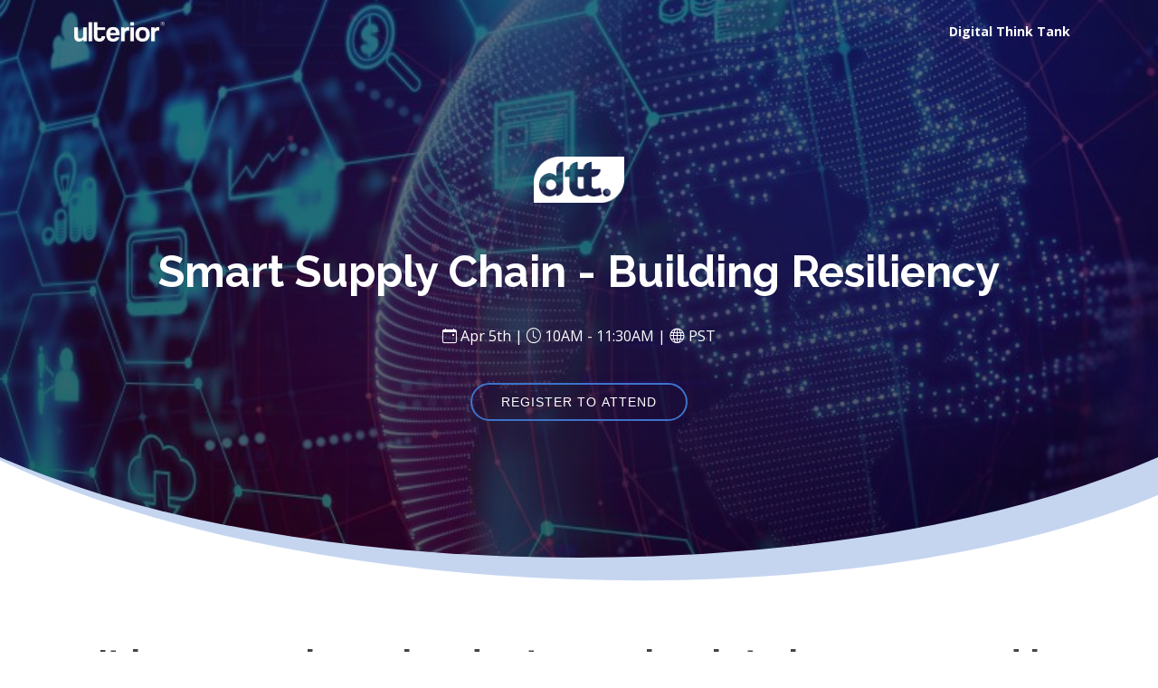

--- FILE ---
content_type: text/html; charset=UTF-8
request_url: https://ulterior.live/digital-think-tank/event/130
body_size: 17180
content:
<!-- ======= Hero Section ======= -->
  <section id="event-hero" class="d-flex justify-cntent-center align-items-center" style="--background-image-var: url(../storage/x4cRnsKXWgcXiMk7dob5kTlC4jSNATC1f0ZSdD33.jpg)">
    <div id="heroCarousel" class="container carousel carousel-fade" data-ride="carousel">

      <div class="carousel-item active">
        <div class="carousel-container">
            <div class="mb-5 d-flex align-items-center ">
                <div><img width="100px" src="https://ulterior.live/images/dtt2.png" class="" alt=""></div>
                            </div>
            <h2 class="animate__animated animate__fadeInDown">Smart Supply Chain - Building Resiliency</h2>
            <p class="animate__animated animate__fadeInUp"><i class="mr-2 bi bi-calendar-event"></i> Apr 5th | <i class="mr-2 bi bi-clock"></i> 10AM -  11:30AM  | <i class="mr-2 bi bi-globe"></i>
                PST</p>

            <!-- Button trigger modal -->
            <button type="button" class="btn-get-started animate__animated animate__fadeInUp" data-bs-toggle="modal" data-bs-target="#eventApplyModal">
                REGISTER TO ATTEND
            </button>

                    </div>
      </div>

    </div>
  </section>
  <!-- End Hero -->





<!DOCTYPE html>
<html lang="en">
    <head>
        <meta charset="utf-8">
        <meta name="viewport" content="width=device-width, initial-scale=1">
        <meta name="csrf-token" content="hIgonnp2ND8ynfXAhFxG0pQPqpxSIqUHNjm4eBV5">

        <title>Ulterior.live</title>
        <link rel="icon" type="image/x-icon" href="https://ulterior.live/images/favicon.ico">

        <link href="https://fonts.googleapis.com/css?family=Open+Sans:300,300i,400,400i,600,600i,700,700i|Raleway:300,300i,400,400i,500,500i,600,600i,700,700i|Poppins:300,300i,400,400i,500,500i,600,600i,700,700i" rel="stylesheet">

        <!-- Global site tag (gtag.js) - Google Analytics -->
        <script async src=https://www.googletagmanager.com/gtag/js?id=UA-157741780-1></script>
        <script>
            window.dataLayer = window.dataLayer || [];
            function gtag(){dataLayer.push(arguments);}
            gtag('js', new Date());
            gtag('config', 'UA-157741780-1');
        </script>

        <!-- Vendor CSS Files -->
        <link href="https://ulterior.live/vendor/aos/aos.css" rel="stylesheet">
        <link href="https://ulterior.live/vendor/animate.css/animate.min.css" rel="stylesheet">
        <link href="https://ulterior.live/vendor/bootstrap/css/bootstrap.min.css" rel="stylesheet">
        <link href="https://ulterior.live/vendor/bootstrap-icons/bootstrap-icons.css" rel="stylesheet">
        <link href="https://ulterior.live/vendor/boxicons/css/boxicons.min.css" rel="stylesheet">
        <link href="https://ulterior.live/vendor/glightbox/css/glightbox.min.css" rel="stylesheet">
        <link href="https://ulterior.live/vendor/remixicon/remixicon.css" rel="stylesheet">
        <link href="https://ulterior.live/vendor/swiper/swiper-bundle.min.css" rel="stylesheet">

        <!-- Styles -->
        <link rel="stylesheet" href="https://ulterior.live/css/style.css">
        <!-- Livewire Styles -->
<style >
    [wire\:loading], [wire\:loading\.delay], [wire\:loading\.inline-block], [wire\:loading\.inline], [wire\:loading\.block], [wire\:loading\.flex], [wire\:loading\.table], [wire\:loading\.grid], [wire\:loading\.inline-flex] {
        display: none;
    }

    [wire\:loading\.delay\.shortest], [wire\:loading\.delay\.shorter], [wire\:loading\.delay\.short], [wire\:loading\.delay\.long], [wire\:loading\.delay\.longer], [wire\:loading\.delay\.longest] {
        display:none;
    }

    [wire\:offline] {
        display: none;
    }

    [wire\:dirty]:not(textarea):not(input):not(select) {
        display: none;
    }

    input:-webkit-autofill, select:-webkit-autofill, textarea:-webkit-autofill {
        animation-duration: 50000s;
        animation-name: livewireautofill;
    }

    @keyframes livewireautofill { from {} }
</style>
    </head>
    <body>

        <!-- ======= Header ======= -->
        <header id="header" class="fixed-top d-flex align-items-center bg-transparent   bg-transparent " >
            <div class="container d-flex align-items-center justify-content-between">

                    <div class="logo">
        <a href="https://ulterior.live"><img width="100px" src="https://ulterior.live/images/logo.png" class="img-fluid" alt=""></a>
    </div>

                    <nav id="navbar" class="navbar">
        <ul>
            <li><a class="nav-link scrollto " href="https://ulterior.live/digital-think-tank">Digital Think Tank</a></li>
        </ul>
        <i class="bi bi-list mobile-nav-toggle"></i>
    </nav>

            </div>
        </header><!-- End Header -->



        <div class="font-sans antialiased text-gray-900">
            
  <!-- Modal -->
  <div class="modal fade" id="eventApplyModal" tabindex="-1" aria-labelledby="eventApplyModalLabel" aria-hidden="true">
      <div class="modal-dialog">
          <div class="modal-content">
              <div class="modal-header">
                  <h5 class="modal-title" id="exampleModalLabel">Register to attend</h5>
                  <button type="button" class="btn-close" data-bs-dismiss="modal" aria-label="Close"></button>
              </div>
              <form action="https://ulterior.live/event-register" method="post">
                  <input type="hidden" name="_token" value="hIgonnp2ND8ynfXAhFxG0pQPqpxSIqUHNjm4eBV5">                  <div class="modal-body">
                      <input type="hidden" name="eventId" value="130">
                      <input type="hidden" name="eventTitle" value="Smart Supply Chain - Building Resiliency">
                      <input type="hidden" name="eventDate" value="Apr 5th">
                      <input type="hidden" name="eventTime" value="10AM - 11:30AM">

                      <div class="form-group">
                              <label for="firstNameInput">First Name*</label>
                              <input name="firstName" type="text" class="form-control" id="firstNameInput" aria-describedby="firstNameInput" required>
                          </div>

                          <div class="mt-3 form-group">
                              <label for="lastNameInput">Last Name*</label>
                              <input name="lastName" type="text" class="form-control" id="lastNameInput" aria-describedby="lastNameInput" required>
                          </div>

                          <div class="mt-3 form-group">
                              <label for="jobTitleInput">Job Title*</label>
                              <input name="jobTitle" type="text" class="form-control" id="jobTitleInput" aria-describedby="jobTitleInput" required>
                          </div>

                          <div class="mt-3 form-group">
                              <label for="companyInput">Company*</label>
                              <input name="company" type="text" class="form-control" id="companyInput" aria-describedby="companyInput" required>
                          </div>

                          <div class="mt-3 form-group">
                              <label for="companyEmailInput">Company email*</label>
                              <input name="companyEmail" type="email" class="form-control" id="companyEmailInput" aria-describedby="companyEmailInput" required>
                          </div>

                          <div class="mt-3 form-group">
                              <label for="phoneNumberInput">Phone Number*</label>
                              <input name="phoneNumber" type="number" class="form-control" id="phoneNumberInput" aria-describedby="phoneNumberInput">
                          </div>
                  </div>
                  <div class="modal-footer">
                      <button type="button" class="btn btn-secondary" data-bs-dismiss="modal">Close</button>
                      <button type="submit" class="btn btn-primary">Apply</button>
                  </div>
              </form>
          </div>
      </div>
  </div>


  <section class="features">
      <div class="container">
          <h1><strong>It has never been harder to survive, let alone succeed in this rapidly evolving environment.</strong>&nbsp;</h1><div><br>Ulterior’s virtual platform ‘Digital Think Tank’ is a powerful engagement platform designed to connect executives that are faced with the same pain-points and challenges.<br><br>Here, we facilitate the migration of knowledge from expert to expert and industry to industry, as well as introduce pinnacle solutions based on each individual’s needs.</div><div><br><em>Join our Digital Think Tank to discuss.</em></div><div><br></div><div><br></div>
      </div>
  </section>

    <!-- ======= Services Section ======= -->
    <section id="selling-points" class="selling-points">
      <div class="container">

        <div class="section-title">
          <h2>Discussion</h2>
          <p>Topics</p>
        </div>

        <div class="row">
                            <div class="mx-auto mt-4 col-md-10 mt-md-0">
                    <div class="icon-box d-flex align-items-center">
                        <i class="bi bi-arrow-right-circle"></i>
                        <h4 class="mb-0 ms-3 ms-md-5">What challenges are you facing to simplify and modernize your supply chain?</h4>
                    </div>
                </div>
                            <div class="mx-auto mt-4 col-md-10 mt-md-0">
                    <div class="icon-box d-flex align-items-center">
                        <i class="bi bi-arrow-right-circle"></i>
                        <h4 class="mb-0 ms-3 ms-md-5">Where do you think real time visibility can be achieved, and what are your associated challenges?</h4>
                    </div>
                </div>
                            <div class="mx-auto mt-4 col-md-10 mt-md-0">
                    <div class="icon-box d-flex align-items-center">
                        <i class="bi bi-arrow-right-circle"></i>
                        <h4 class="mb-0 ms-3 ms-md-5">How important is effective data when your organization is attempting to make their supply chains and operations more efficient and resilient?</h4>
                    </div>
                </div>
                    </div>

      </div>
    </section><!-- End Services Section -->



  <!-- ======= Speaker Details Sectionn ======= -->
    
                    <section id="speakers-details">
                <div class="container">

                    <div class="section-title">
                        <h2>SUBJECT MATTER EXPERT</h2>
                        <p>Aileen Sandoval</p>
                    </div>

                    <div class="row">
                        <div class="selling-points">
                            <div style="padding:0;" class="text-center icon-box d-md-flex text-md-start">
                                <div style="height:300px; max-width: 200px;" class="mx-auto col-md-3 mx-md-0">
                                    <img style="height: 100%; object-fit: cover;" src="https://ulterior.live/storage/73YnSOJnTR83Gl2d8knQvXerAI20IXeNL3wCBE2m.jpg" alt="Speaker 1" class="img-fluid">
                                </div>

                                <div style="padding:30px;" class="mt-2 col-md-9 mt-md-0 mx-md-5">
                                    <div class="mb-3 d-md-flex align-items-center justify-content-between">
                                        <h2 class="ml-md-3">Industry Advisor – Digital Commerce for the Fujitsu North America, Inc. Manufacturing business at Fujitsu</h2>
                                        <a target="_blank" href="https://www.fujitsu.com/global/">
                                            <img style="width: 200px;" src="https://ulterior.live/storage/FX9MxIJ1OfWYYblpMmYnkbURi8uuQ7qre4FHsxMe.png" alt="Fujitsu">
                                        </a>

                                    </div>
                                    <p class="m-0">Aileen is responsible for the overall strategic leadership and general management of unique processes and technologies that provide customer experiences at all touchpoints throughout the buying journey. Reimagining traditional manufacturing supply chains is her passion and what makes her heart beat faster. She brings a deep understanding of transforming critical platforms, including: ERP, Order Management, B2B, D2C, Payments, MarComm, WMS, TMS and Final Mile. In addition, Aileen previously served in Mars Petcare Division, Blackbaud Software, and other innovators creating data strategies and governance systems and building profit-generating predictive analytics programs from the ground up. Through Aileen’s astute business planning, operational excellence and steadfast commitment to employees and customers, Fujitsu North America, Inc. is a recognized, trusted leader in digital services, IT consulting, systems integration and the management of IT operations.</p>
                                </div>
                            </div>
                        </div>
                    </div>
                </div>
            </section>
        
        <section id="company-details">
          <div class="container">
              <div class="pb-2 section-title">
                  <h2>ABOUT</h2>
                    <p>Fujitsu</p>
              </div>

              <div class="row">
                  <div class="col-md-12">
                      <div class="details">
                            <p>Fujitsu is the leading Japanese global information and communication technology company, offering a wide range of technology products, solutions and services. 
We build new possibilities by connecting people, technology and ideas, creating a more sustainable world where anyone can advance their dreams.</p>
                      </div>
                  </div>
              </div>
          </div>
        </section>

    

        </div>

        <!-- ======= Footer ======= -->
        <footer id="footer">
            <div class="container">
            <h3> <img width="100px" src="https://ulterior.live/images/logo.png" alt=""></h3>

            <div class="social-links">
                <a href="https://www.linkedin.com/company/ulteriordtt/" class="linkedin"><i class="bx bxl-linkedin"></i></a>
                <a href="https://www.instagram.com/ulterior.live/" class="instagram"><i class="bx bxl-instagram"></i></a>
            </div>
            <div class="copyright">
                &copy; Copyright <strong><span>Ulterior</span></strong>. All Rights Reserved
            </div>
            <div class="credits">

            </div>
            </div>
        </footer><!-- End Footer -->

        <a href="#" class="back-to-top d-flex align-items-center justify-content-center"><i class="bi bi-arrow-up-short"></i></a>

        <script src=" https://ulterior.live/vendor/aos/aos.js"></script>
        <script src=" https://ulterior.live/vendor/bootstrap/js/bootstrap.bundle.min.js"></script>
        <script src=" https://ulterior.live/vendor/glightbox/js/glightbox.min.js"></script>
        <script src=" https://ulterior.live/vendor/isotope-layout/isotope.pkgd.min.js"></script>
        <script src=" https://ulterior.live/vendor/swiper/swiper-bundle.min.js"></script>
        <script src="https://unpkg.com/counterup2@2.0.2/dist/index.js">	</script>

        <!-- Scripts -->
        <script src="https://ulterior.live/js/app.js" defer></script>
        <!-- Livewire Scripts -->

<script src="/livewire/livewire.js?id=90730a3b0e7144480175" data-turbo-eval="false" data-turbolinks-eval="false" ></script>
<script data-turbo-eval="false" data-turbolinks-eval="false" >
    if (window.livewire) {
	    console.warn('Livewire: It looks like Livewire\'s @livewireScripts JavaScript assets have already been loaded. Make sure you aren\'t loading them twice.')
	}

    window.livewire = new Livewire();
    window.livewire.devTools(true);
    window.Livewire = window.livewire;
    window.livewire_app_url = '';
    window.livewire_token = 'hIgonnp2ND8ynfXAhFxG0pQPqpxSIqUHNjm4eBV5';

	/* Make sure Livewire loads first. */
	if (window.Alpine) {
	    /* Defer showing the warning so it doesn't get buried under downstream errors. */
	    document.addEventListener("DOMContentLoaded", function () {
	        setTimeout(function() {
	            console.warn("Livewire: It looks like AlpineJS has already been loaded. Make sure Livewire\'s scripts are loaded before Alpine.\\n\\n Reference docs for more info: http://laravel-livewire.com/docs/alpine-js")
	        })
	    });
	}

	/* Make Alpine wait until Livewire is finished rendering to do its thing. */
    window.deferLoadingAlpine = function (callback) {
        window.addEventListener('livewire:load', function () {
            callback();
        });
    };

    let started = false;

    window.addEventListener('alpine:initializing', function () {
        if (! started) {
            window.livewire.start();

            started = true;
        }
    });

    document.addEventListener("DOMContentLoaded", function () {
        if (! started) {
            window.livewire.start();

            started = true;
        }
    });
</script>
    </body>
</html>


--- FILE ---
content_type: text/css
request_url: https://ulterior.live/css/style.css
body_size: 29711
content:
body{color:#444;font-family:Open Sans,sans-serif}a{color:#3e73cb}a,a:hover{text-decoration:none}a:hover{color:#152b79}h1,h2,h3,h4,h5,h6{font-family:Raleway,sans-serif}.back-to-top{background:#3e73cb;border-radius:50px;bottom:15px;height:40px;opacity:0;position:fixed;right:15px;transition:all .4s;visibility:hidden;width:40px;z-index:996}.back-to-top i{color:#fff;font-size:28px;line-height:0}.back-to-top:hover{color:#fff}.back-to-top.active{opacity:1;visibility:visible}@media screen and (max-width:768px){[data-aos-delay]{transition-delay:0!important}}#main,#main-dtt{position:relative}#main:before{background:url(/images/blue_rect.svg) no-repeat;background-position:-100% 10%;background-size:70%}#main-dtt:before,#main:before{content:" ";height:100%;left:0;opacity:.1;position:absolute;top:0;width:100%}#main-dtt:before{background:url(/images/blue_rect.svg) no-repeat;background-position:-90% 10%;background-size:60%}section#testimonials:before{background:url(/images/black_rect.svg) no-repeat;background-position:160% 60%;background-size:70%;content:" ";height:100%;left:0;opacity:.1;position:absolute;top:0;width:100%;z-index:-1}@media (max-width:768px){#main:before{background:url(/images/blue_rect.svg) no-repeat;background-position:10% 28%;background-size:160%}#main:before,section#testimonials:before{content:" ";height:100%;left:0;opacity:.1;position:absolute;top:0;width:100%}section#testimonials:before{background:url(/images/black_rect.svg) no-repeat;background-position:-25% 72%;background-size:130%}}#header{background:rgba(42,44,57,.9);height:70px;transition:all .5s;z-index:997}#header.header-transparent{background:transparent}#header.header-scrolled{background:#3e73cb!important}#header.homepage.header-scrolled{background-color:#fff!important}#header .logo h1{font-size:28px;font-weight:700;letter-spacing:1px;line-height:1;margin:0;padding:0}#header .logo h1 a,#header .logo h1 a:hover{color:#fff;text-decoration:none}#header .logo img{margin:0;max-height:40px;padding:0}#header .dtt-logo img{margin:0;max-height:50px;padding:0}.navbar{padding:0}.navbar ul{align-items:center;display:flex;list-style:none;margin:0;padding:0}.navbar li{position:relative}.navbar a,.navbar a:focus{align-items:center;border-radius:50px;color:#fff;display:flex;font-size:14px;font-weight:700;justify-content:space-between;margin-left:5px;padding:5px 15px 7px;transition:.3s;white-space:nowrap}.homepage .navbar a{color:#303241}.homepage .navbar .active,.homepage .navbar .active:focus{color:#fff}.navbar a i,.navbar a:focus i{font-size:12px;line-height:0;margin-left:5px}.navbar .active,.navbar .active:focus,.navbar a:hover,.navbar li:hover>a{background:#3e73cb;color:#fff}.navbar .dropdown ul{background:#fff;border-radius:15px;box-shadow:0 0 30px rgba(127,137,161,.25);display:block;left:5px;margin:5px 0 0;opacity:0;padding:10px 0;position:absolute;top:calc(100% + 30px);transition:.3s;visibility:hidden;z-index:99}.navbar .dropdown ul li{min-width:200px}.navbar .dropdown ul a{color:#2a2c39;font-size:14px;margin:0 5px;padding:10px 20px}.navbar .dropdown ul a i{font-size:12px}.navbar .dropdown ul .active:hover,.navbar .dropdown ul a:hover,.navbar .dropdown ul li:hover>a{color:#fff}.navbar .dropdown:hover>ul{opacity:1;top:100%;visibility:visible}.navbar .dropdown .dropdown ul{left:calc(100% - 30px);top:0;visibility:hidden}.navbar .dropdown .dropdown:hover>ul{left:100%;opacity:1;top:0;visibility:visible}@media (max-width:1366px){.navbar .dropdown .dropdown ul{left:-90%}.navbar .dropdown .dropdown:hover>ul{left:-100%}}.mobile-nav-toggle{color:#fff;cursor:pointer;display:none;font-size:28px;line-height:0;transition:.5s}.homepage .mobile-nav-toggle{color:#000}.mobile-nav-toggle.bi-x{color:#fff}@media (max-width:991px){.mobile-nav-toggle{display:block}.navbar ul{display:none}}.navbar-mobile{background:rgba(20,21,28,.9);bottom:0;left:0;overflow:hidden;position:fixed;right:0;top:0;transition:.3s;z-index:999}.navbar-mobile .mobile-nav-toggle{position:absolute;right:15px;top:15px}.navbar-mobile ul{background-color:#fff;border-radius:10px;bottom:15px;display:block;left:15px;overflow-y:auto;padding:10px 0;position:absolute;right:15px;top:55px;transition:.3s}.navbar-mobile a{color:#2a2c39;font-size:15px;margin:5px;padding:10px 20px}.navbar-mobile .active,.navbar-mobile a:hover,.navbar-mobile li:hover>a{color:#fff}.navbar-mobile .getstarted{margin:15px}.navbar-mobile .dropdown ul{background:#fff;box-shadow:0 0 30px rgba(127,137,161,.25);display:none;margin:10px 20px;opacity:1;padding:10px 0;position:static;visibility:visible;z-index:99}.navbar-mobile .dropdown ul li{min-width:200px}.navbar-mobile .dropdown ul a{padding:10px 20px}.navbar-mobile .dropdown ul a i{font-size:12px}.navbar-mobile .dropdown ul .active:hover,.navbar-mobile .dropdown ul a:hover,.navbar-mobile .dropdown ul li:hover>a{color:#fff}.navbar-mobile .dropdown>.dropdown-active{display:block}#hero{background-color:#e5f2fb;background-position:50%;background-size:cover;overflow:hidden;padding:0;position:relative;width:100%}#hero .button{padding-left:60px}@media (max-width:768px){#hero .button{padding-left:0}}#hero .hero-icon img{bottom:0;height:100%;position:absolute}#hero .carousel-container{align-items:flex-start;display:flex;flex-direction:column;height:70vh;justify-content:center;padding-top:60px;position:relative;text-align:left}#hero h2{color:#303241;font-size:48px;font-weight:700;margin-bottom:18px;padding-left:60px;position:relative}#hero h2:before{background-color:#0079e7;content:" ";height:5px;position:absolute;top:-30px;width:63px}#hero p{color:#303241;padding-left:60px}#hero .carousel-control-next,#hero .carousel-control-prev{width:10%}#hero .carousel-control-next-icon,#hero .carousel-control-prev-icon{background:none;font-size:48px;height:auto;line-height:1;width:auto}.btn-adobe-register{-webkit-animation-delay:.8s;animation-delay:.8s;background:transparent;border:2px solid #3e73cb;border-radius:50px;color:#3e73cb;display:inline-block;font-family:Roboto,sans-serif;font-size:14px;font-weight:500;letter-spacing:1px;line-height:1;margin:10px;padding:12px 32px;transition:.5s}.btn-adobe-register:hover{background:#3e73cb;color:#fff;text-decoration:none}#hero .btn-get-started{-webkit-animation-delay:.8s;animation-delay:.8s;background:transparent;border:2px solid #3e73cb;border-radius:50px;color:#fff;display:inline-block;font-family:Raleway,sans-serif;font-size:14px;font-weight:500;letter-spacing:1px;line-height:1;margin:10px;padding:12px 32px;transition:.5s}#hero .btn-get-started:hover{background:#3e73cb;color:#fff;text-decoration:none}@media (min-width:1024px){#hero .carousel-control-next,#hero .carousel-control-prev{width:5%}}@media (max-width:768px){#hero h2{font-size:28px}#hero h2,#hero p{padding-left:0}}.hero-waves{display:block;height:60px;position:relative;width:100%}.wave1 use{-webkit-animation:move-forever1 10s linear infinite;animation:move-forever1 10s linear infinite;-webkit-animation-delay:-2s;animation-delay:-2s}.wave2 use{-webkit-animation:move-forever2 8s linear infinite;animation:move-forever2 8s linear infinite;-webkit-animation-delay:-2s;animation-delay:-2s}.wave3 use{-webkit-animation:move-forever3 6s linear infinite;animation:move-forever3 6s linear infinite;-webkit-animation-delay:-2s;animation-delay:-2s}@-webkit-keyframes move-forever1{0%{transform:translate(85px)}to{transform:translate(-90px)}}@keyframes move-forever1{0%{transform:translate(85px)}to{transform:translate(-90px)}}@-webkit-keyframes move-forever2{0%{transform:translate(-90px)}to{transform:translate(85px)}}@keyframes move-forever2{0%{transform:translate(-90px)}to{transform:translate(85px)}}@-webkit-keyframes move-forever3{0%{transform:translate(-90px)}to{transform:translate(85px)}}@keyframes move-forever3{0%{transform:translate(-90px)}to{transform:translate(85px)}}#event-hero{height:90vh;overflow:hidden;position:relative;width:100%}#event-hero:after{background:linear-gradient(0deg,rgba(0,0,0,.6),rgba(20,20,50,.6)),var(--background-image-var) center;background-size:cover;border-radius:0 0 50% 50%;content:"";height:95%;left:50%;position:absolute;top:0;transform:translateX(-50%) rotate(0deg);width:130%;z-index:0}#event-hero-special{text-align:center}#event-hero-special .btn-get-started{-webkit-animation-delay:.8s;animation-delay:.8s;background:#3e73cb;border:2px solid #3e73cb;border-radius:50px;color:#fff;display:inline-block;font-family:Roboto,sans-serif;font-size:14px;font-weight:500;letter-spacing:1px;line-height:1;margin:10px 10px 10px 0;padding:12px 32px;transition:.5s}#event-hero-special .btn-get-started:hover{background:#3e73cb;color:#fff;text-decoration:none}#event-hero:before{background:#3e73cb;border-radius:0 0 50% 50%;content:"";height:96%;left:50%;opacity:.3;position:absolute;top:0;transform:translateX(-50%) translateY(18px) rotate(2deg);width:130%;z-index:0}#event-hero .carousel-container{align-items:center;bottom:0;display:flex;flex-direction:column;justify-content:center;left:0;right:0;text-align:center;top:0}#event-hero h2{color:#fff;font-size:48px;font-weight:700;margin-bottom:30px}#event-hero p{-webkit-animation-delay:.4s;animation-delay:.4s;color:#fff;margin:0 auto 30px;width:80%}#event-hero .carousel-control-next,#event-hero .carousel-control-prev{width:10%}#event-hero .carousel-control-next-icon,#event-hero .carousel-control-prev-icon{background:none;font-size:48px;height:auto;line-height:1;width:auto}#event-hero .btn-get-started{-webkit-animation-delay:.8s;animation-delay:.8s;background:transparent;border:2px solid #3e73cb;border-radius:50px;color:#fff;display:inline-block;font-family:Roboto,sans-serif;font-size:14px;font-weight:500;letter-spacing:1px;line-height:1;margin:10px;padding:12px 32px;transition:.5s}#event-hero .btn-get-started:hover{background:#3e73cb;color:#fff;text-decoration:none}@media (min-width:1024px){#event-hero p{width:60%}#event-hero .carousel-control-next,#event-hero .carousel-control-prev{width:5%}}@media (max-width:768px){#event-hero:after{border-radius:0 0 50% 50%;height:95%;transform:translateX(-50%) rotate(0deg);width:180%}#event-hero:before{border-radius:0 0 50% 50%;height:94%;top:0;transform:translateX(-50%) translateY(20px) rotate(4deg);width:180%}}@media (max-width:575px){#event-hero h2{font-size:30px}#event-hero:after{height:95%;left:40%;transform:translateX(-50%) rotate(0deg)}#event-hero:after,#event-hero:before{border-radius:0 0 50% 50%;top:0;width:200%}#event-hero:before{height:94%;left:50%;transform:translateX(-50%) translateY(20px) rotate(4deg)}}#hero_dtt{background-color:#303241;background-position:50%;background-size:cover;overflow:hidden;padding:0;position:relative;width:100%}#hero_dtt .hero-icon img{bottom:0;height:100%;position:absolute}#hero_dtt .carousel-container{align-items:flex-start;display:flex;flex-direction:column;height:70vh;justify-content:center;padding-top:60px;position:relative;text-align:left}#hero_dtt h2{color:#fff;font-size:48px;font-weight:700;margin-bottom:18px;padding-left:60px;position:relative}#hero_dtt h2:before{background-color:#0079e7;content:" ";height:5px;position:absolute;top:-30px;width:63px}#hero_dtt p{color:#fff}#hero_dtt .button,#hero_dtt p{padding-left:60px}#hero_dtt .carousel-control-next,#hero_dtt .carousel-control-prev{width:10%}#hero_dtt .carousel-control-next-icon,#hero_dtt .carousel-control-prev-icon{background:none;font-size:48px;height:auto;line-height:1;width:auto}#hero_dtt .btn-get-started{-webkit-animation-delay:.8s;animation-delay:.8s;border:2px solid #3e73cb;border-radius:50px;color:#fff;display:inline-block;font-family:Raleway,sans-serif;font-size:14px;font-weight:500;letter-spacing:1px;line-height:1;margin:10px;padding:12px 32px;transition:.5s}#hero_dtt .btn-get-started:hover{background:#3e73cb;color:#fff;text-decoration:none}@media (min-width:1024px){#hero_dtt .carousel-control-next,#hero_dtt .carousel-control-prev{width:5%}}@media (max-width:768px){#hero_dtt h2{font-size:28px}#hero_dtt .button,#hero_dtt h2,#hero_dtt p{padding-left:0}}.selling-points .icon-box{border-radius:6px;box-shadow:0 6px 13px 0 rgba(0,0,0,.1);margin-bottom:20px;padding:30px}.selling-points .icon-box i{color:#3e73cb;float:left;font-size:40px}.selling-points .icon-box h4{font-size:18px;font-weight:700;margin-bottom:15px;margin-left:70px}.selling-points .icon-box h4 a{color:#556270;transition:.3s}.selling-points .icon-box p{font-size:14px;line-height:24px;margin-left:70px}.selling-points .icon-box:hover h4 a{color:#3e73cb}section{overflow:hidden;padding:60px 0}.section-title{padding-bottom:20px}.section-title h2{color:#aaa;font-family:Poppins,sans-serif;font-size:14px;font-weight:500;letter-spacing:2px;line-height:1px;margin:0 0 5px;padding:0;text-transform:uppercase}.section-title h2:after{background:#3e73cb;content:"";display:inline-block;height:1px;margin:4px 10px;width:120px}.section-title p{color:#2a2c39;font-family:Poppins,sans-serif;font-size:36px;font-weight:700;margin:0;text-transform:uppercase}.about{padding-top:80px}.about .content h3{font-size:26px;font-weight:600}.about .content ul{list-style:none;padding:0}.about .content ul li{padding-left:28px;position:relative}.about .content ul li+li{margin-top:10px}.about .content ul i{color:#3e73cb;font-size:20px;left:0;line-height:1;position:absolute;top:2px}.about .content p:last-child{margin-bottom:0}.about .content .btn-learn-more{-webkit-animation-delay:.8s;animation-delay:.8s;border:2px solid #3e73cb;border-radius:5px;color:#3e73cb;display:inline-block;font-family:Raleway,sans-serif;font-size:14px;font-weight:600;letter-spacing:1px;line-height:1;margin-top:6px;padding:12px 32px;transition:.3s}.about .content .btn-learn-more:hover{background:#3e73cb;color:#fff;text-decoration:none}.features{text-align:center}.cta{background:#2a2c39;border-bottom-right-radius:40px;border-top-left-radius:40px}.cta h3{font-size:28px;font-weight:700}.cta h3,.cta p{color:#fff}.cta .cta-btn{background:#3e73cb;border-radius:50px;color:#fff;display:inline-block;font-family:Raleway,sans-serif;font-size:14px;font-weight:700;letter-spacing:1px;margin:10px;padding:12px 30px;text-transform:uppercase;transition:.5s}.cta .cta-btn:hover{background:#fff;color:#3e73cb}@media (max-width:1024px){.cta{background-attachment:scroll}}@media (min-width:769px){.cta .cta-btn-container{align-items:center;display:flex;justify-content:flex-end}}.dtt-cta{background:#e5f2fb}.dtt-cta p{color:#000}.services .icon-box{background:#fff;border-radius:8px;box-shadow:0 0 29px 0 rgba(68,88,144,.12);overflow:hidden;padding:30px;position:relative;transition:all .3s ease-in-out;z-index:1}.services .icon-box:before{background:#e1f0fa;border-radius:50px;content:"";height:100px;position:absolute;right:-60px;top:-40px;transition:all .3s;width:100px;z-index:-1}.services .icon-box:hover:before{background:#3498db;border-radius:0;height:100%;right:0;top:0;width:100%}.services .icon{border-radius:50%;display:inline-block;height:60px;margin:0 auto 20px;padding-top:10px;text-align:center;transition:all .3s ease-in-out;width:60px}.services .icon i{color:#3498db;font-size:36px;line-height:1}.services .title{font-size:18px;font-weight:700;margin-bottom:15px}.services .title a{color:#111}.services .description{font-size:15px;line-height:28px;margin-bottom:0}.services .icon-box:hover .description,.services .icon-box:hover .title{color:#fff}.services .icon-box:hover .icon i{color:#fff}.services ul{list-style:none;margin-top:10px;padding:0}.services ul li{padding-bottom:10px}.services ul i{color:#3e73cb;font-size:20px;padding-right:4px}.services .icon-box:hover ul i,.services .icon-box:hover ul li{color:#fff}.clients{background:#f3f9fd;margin-top:0;padding:5px 0;text-align:center}.clients .col-lg-2{align-items:center;display:flex;justify-content:center}.clients img{display:inline-block;filter:grayscale(100);padding:10px 0;transition:all .4s ease-in-out;width:80%}.clients img:hover{filter:none}@media (max-width:768px){.clients img{width:60%}}@media (max-width:575px){.clients img{width:60%}}.dtt-clients{padding:10px 0;text-align:center}.dtt-clients .col-lg-2{align-items:center;display:flex;justify-content:center}.dtt-clients img{display:inline-block;filter:grayscale(100);padding:10px 0;transition:all .4s ease-in-out;width:80%}.dtt-clients img:hover{filter:none}@media (max-width:768px){.dtt-clients img{width:60%}}@media (max-width:575px){.dtt-clients img{width:60%}}#schedule{padding:60px 0}#schedule:before{background:url(/images/black_rect.svg) no-repeat;background-position:160% 140%;background-size:60%;content:" ";height:100%;left:0;opacity:.1;position:absolute;top:0;width:100%;z-index:-1}#schedule .nav-tabs{border-bottom:0;display:block;margin:auto auto 30px;text-align:center}#schedule .nav-tabs li{display:inline-block;margin-bottom:0}#schedule .nav-tabs a{background-color:rgba(42,44,57,.9);border:none;border-radius:50px;color:#fff;font-weight:600;padding:10px 100px}@media (max-width:991px){#schedule .nav-tabs a{padding:8px 60px}}@media (max-width:767px){#schedule .nav-tabs a{padding:8px 50px}}@media (max-width:480px){#schedule .nav-tabs a{padding:8px 30px}}#schedule .nav-tabs a.active{background-color:#3e73cb;color:#fff}#schedule .sub-heading{font-size:18px;font-style:italic;margin:0 auto 30px;text-align:center}@media (min-width:991px){#schedule .sub-heading{width:75%}}#schedule .tab-pane{transition:.2s ease-in-out}#schedule .schedule-item{border-bottom:1px solid #cad4f6;padding-bottom:15px;padding-top:15px;transition:background-color .3s ease-in-out}#schedule .schedule-item:hover{background-color:#fff}#schedule .schedule-item time{display:inline-block;padding-bottom:5px}#schedule .schedule-item .speaker{border-radius:50%;float:left;height:60px;margin:0 10px 10px 0;overflow:hidden;width:60px}#schedule .schedule-item .speaker img{height:100%;margin-left:50%;transform:translateX(-50%);transition:all .3s ease-in-out}#schedule .schedule-item h4{font-size:18px;font-weight:600;margin-bottom:5px}#schedule .schedule-item h4 span{color:#19328e;font-size:16px;font-style:italic;font-weight:400}#schedule .schedule-item p{color:#152b79;font-style:italic;margin-bottom:0}.portfolio #portfolio-flters{list-style:none;margin-bottom:20px}.portfolio #portfolio-flters li{color:#444;cursor:pointer;display:inline-block;font-size:16px;font-weight:500;line-height:1;margin:0 0 10px 10px;text-transform:uppercase;transition:all .3s ease-in-out}.portfolio #portfolio-flters li:before{color:#fff;content:"[";font-size:18px;font-weight:400;margin-right:6px;transition:all .3s ease-in-out}.portfolio #portfolio-flters li:after{color:#fff;content:"]";font-size:18px;font-weight:400;margin-left:6px;transition:all .3s ease-in-out}.portfolio #portfolio-flters li.filter-active,.portfolio #portfolio-flters li.filter-active:after,.portfolio #portfolio-flters li.filter-active:before,.portfolio #portfolio-flters li:hover{color:#3e73cb}.portfolio .portfolio-item{margin-bottom:30px}.portfolio .portfolio-item .portfolio-img{overflow:hidden}.portfolio .portfolio-item .portfolio-img img{transition:all .8s ease-in-out}.portfolio .portfolio-item .portfolio-info{background:rgba(0,0,0,.5);bottom:0;left:15px;opacity:0;padding:10px 15px;position:absolute;right:15px;transition:all .3s ease-in-out;z-index:3}.portfolio .portfolio-item .portfolio-info h4{color:#fff;font-size:18px;font-weight:600;margin-bottom:0}.portfolio .portfolio-item .portfolio-info p{color:#fedac0;font-size:14px;margin-bottom:0}.portfolio .portfolio-item .portfolio-info .details-link,.portfolio .portfolio-item .portfolio-info .preview-link{color:#fff;font-size:24px;position:absolute;right:40px;top:calc(50% - 18px);transition:.3s}.portfolio .portfolio-item .portfolio-info .details-link:hover,.portfolio .portfolio-item .portfolio-info .preview-link:hover{color:#fd9f5b}.portfolio .portfolio-item .portfolio-info .details-link{right:10px}.portfolio .portfolio-item .portfolio-links{left:0;opacity:0;position:absolute;right:0;text-align:center;transition:all .3s ease-in-out;z-index:3}.portfolio .portfolio-item .portfolio-links a{color:#fff;display:inline-block;font-size:28px;margin:0 2px;transition:.3s}.portfolio .portfolio-item .portfolio-links a:hover{color:#fd9f5b}.portfolio .portfolio-item:hover .portfolio-img img{transform:scale(1.2)}.portfolio .portfolio-item:hover .portfolio-info{opacity:1}.portfolio-details{padding-top:40px}.portfolio-details .portfolio-details-slider img{width:100%}.portfolio-details .portfolio-details-slider .swiper-pagination{margin-top:20px;position:relative}.portfolio-details .portfolio-details-slider .swiper-pagination .swiper-pagination-bullet{background-color:#fff;border:1px solid #3e73cb;height:12px;opacity:1;width:12px}.portfolio-details .portfolio-details-slider .swiper-pagination .swiper-pagination-bullet-active{background-color:#3e73cb}.portfolio-details .portfolio-info{box-shadow:0 0 30px rgba(42,44,57,.08);padding:30px}.portfolio-details .portfolio-info h3{border-bottom:1px solid #eee;font-size:22px;font-weight:700;margin-bottom:20px;padding-bottom:20px}.portfolio-details .portfolio-info ul{font-size:15px;list-style:none;padding:0}.portfolio-details .portfolio-info ul li+li{margin-top:10px}.portfolio-details .portfolio-description{padding-top:30px}.portfolio-details .portfolio-description h2{font-size:26px;font-weight:700;margin-bottom:20px}.portfolio-details .portfolio-description p{padding:0}.testimonials .testimonial-item{background-color:#fff;box-shadow:0 2px 12px rgba(0,0,0,.08);box-sizing:content-box;margin:30px 15px;min-height:400px;padding:30px 30px 0;text-align:center}.testimonials .testimonial-item .testimonial-img{border:4px solid #fff;border-radius:50%;margin:0 auto;width:90px}.testimonials .testimonial-item h3{color:#111;font-size:18px;font-weight:700;margin:10px 0 5px}.testimonials .testimonial-item h4{color:#999;font-size:14px;margin:0}.testimonials .testimonial-item .quote-icon-left,.testimonials .testimonial-item .quote-icon-right{color:#7690bb;font-size:26px}.testimonials .testimonial-item .quote-icon-left{display:inline-block;left:-5px;position:relative}.testimonials .testimonial-item .quote-icon-right{display:inline-block;position:relative;right:-5px;top:10px}.testimonials .testimonial-item p{font-style:italic;margin:0 auto 15px}.testimonials .swiper-pagination{margin-top:20px;position:relative}.testimonials .swiper-pagination .swiper-pagination-bullet{background-color:#fff;border:1px solid #3e73cb;height:12px;opacity:1;width:12px}.testimonials .swiper-pagination .swiper-pagination-bullet-active{background-color:#3e73cb}.pricing .box{background:#fff;border-radius:5px;box-shadow:0 0 4px rgba(0,0,0,.12);overflow:hidden;padding:20px;position:relative;text-align:center}.pricing h3{background:#f8f8f8;color:#777;font-size:18px;font-weight:400;font-weight:600;margin:-20px -20px 25px;padding:30px 15px}.pricing h4{color:#3e73cb;font-family:Poppins,sans-serif;font-size:36px;font-weight:600;margin-bottom:20px}.pricing h4 sup{font-size:20px;left:-3px;top:-15px}.pricing h4 span{color:#bababa;font-size:16px;font-weight:300}.pricing ul{color:#444;font-size:14px;line-height:20px;list-style:none;padding:0;text-align:center}.pricing ul li{padding-bottom:16px}.pricing ul i{color:#3e73cb;font-size:18px;padding-right:4px}.pricing ul .na{color:#ccc;text-decoration:line-through}.pricing .btn-wrap{background:#f8f8f8;margin:20px -20px -20px;padding:20px 15px;text-align:center}.pricing .btn-buy{background:#3e73cb;border-radius:50px;color:#fff;display:inline-block;font-family:Raleway,sans-serif;font-size:14px;font-weight:400;font-weight:600;padding:8px 35px 10px;transition:none;transition:.3s}.pricing .btn-buy:hover{background:#fc8129}.pricing .featured{border:2px solid #3e73cb}.pricing .advanced,.pricing .featured h3{background:#3e73cb;color:#fff}.pricing .advanced{font-size:14px;padding:1px 0 3px;position:absolute;right:-68px;top:18px;transform:rotate(45deg);width:200px;z-index:1}.faq{padding:60px 0}.faq .faq-list{list-style:none;padding:0}.faq .faq-list li{border-bottom:1px solid #ececf1;margin-bottom:20px;padding-bottom:20px}.faq .faq-list .question{color:#bd5102;cursor:pointer;display:block;font-family:#3e73cb;font-size:18px;font-weight:400;line-height:24px;padding-left:25px;position:relative;transition:.3s}.faq .faq-list i{font-size:16px;left:0;position:absolute;top:-2px}.faq .faq-list p{margin-bottom:0;padding:10px 0 0 25px}.faq .faq-list .icon-show{display:none}.faq .faq-list .collapsed{color:#000}.faq .faq-list .collapsed:hover{color:#3e73cb}.faq .faq-list .collapsed .icon-show{display:inline-block;transition:.6s}.faq .faq-list .collapsed .icon-close{display:none;transition:.6s}.team{background:#fff;padding:60px 0}.team .member{background:#fff;border-radius:5px;box-shadow:0 2px 15px rgba(0,0,0,.1);margin-bottom:20px;overflow:hidden}.team .member .member-img{overflow:hidden;position:relative}.team .member .social{align-items:center;bottom:30px;display:flex;justify-content:center;left:0;opacity:0;position:absolute;right:0;transition:.3s ease-in-out}.team .member .social a{align-items:center;background:rgba(239,102,3,.8);border-radius:50px;color:#fff;display:inline-flex;height:36px;justify-content:center;margin:0 3px;transition:color .3s;transition:.3s ease-in-out;width:36px}.team .member .social a:hover{background:#fc8129}.team .member .social i{font-size:18px;line-height:0}.team .member .member-info{padding:25px 15px}.team .member .member-info h4{color:#2a2c39;font-size:18px;font-weight:700;margin-bottom:5px}.team .member .member-info span{color:#aaa;display:block;font-size:13px;font-weight:400}.team .member .member-info p{color:#777;font-size:14px;font-style:italic;line-height:26px}.team .member:hover .social{bottom:15px;opacity:1}.contact .info{background:#fff;width:100%}.contact .info i{align-items:center;border:1px solid #3e73cb;border-radius:50%;border-radius:50px;color:#3e73cb;display:flex;float:left;font-size:20px;height:44px;justify-content:center;transition:all .3s ease-in-out;width:44px}.contact .info h4{color:#2a2c39;font-size:22px;font-weight:600;margin-bottom:5px;padding:0 0 0 60px}.contact .info p{color:#555974;font-size:14px;margin-bottom:0;padding:0 0 0 60px}.contact .info .address:hover i,.contact .info .email:hover i,.contact .info .phone:hover i{background:#3e73cb;color:#fff}.contact .php-email-form{background:#fff;width:100%}.contact .php-email-form .form-group{padding-bottom:8px}.contact .php-email-form .error-message{background:#ed3c0d;color:#fff;display:none;font-weight:600;padding:15px;text-align:left}.contact .php-email-form .error-message br+br{margin-top:25px}.contact .php-email-form .sent-message{background:#18d26e;color:#fff;display:none;font-weight:600;padding:15px;text-align:center}.contact .php-email-form .loading{background:#fff;display:none;padding:15px;text-align:center}.contact .php-email-form .loading:before{-webkit-animation:animate-loading 1s linear infinite;animation:animate-loading 1s linear infinite;border:3px solid #18d26e;border-radius:50%;border-top-color:#eee;content:"";display:inline-block;height:24px;margin:0 10px -6px 0;width:24px}.contact .php-email-form input,.contact .php-email-form textarea{border-radius:0;box-shadow:none;font-size:14px}.contact .php-email-form input{height:44px}.contact .php-email-form textarea{padding:10px 12px}.contact .php-email-form button[type=submit]{background:#3e73cb;border:0;border-radius:50px;color:#fff;padding:10px 24px;transition:.4s}.contact .php-email-form button[type=submit]:hover{background:#fc8129}@-webkit-keyframes animate-loading{0%{transform:rotate(0deg)}to{transform:rotate(1turn)}}@keyframes animate-loading{0%{transform:rotate(0deg)}to{transform:rotate(1turn)}}.breadcrumbs{background:#f7f8f9;margin-top:70px;min-height:40px;padding:15px 0}.dtt>.breadcrumbs{margin-top:0}.breadcrumbs h2{font-size:28px;font-weight:400;margin:0}.breadcrumbs ol{display:flex;flex-wrap:wrap;font-size:14px;list-style:none;margin:0;padding:0}@media (max-width:992px){.breadcrumbs ol{margin-top:10px}}.breadcrumbs ol li+li{padding-left:10px}.breadcrumbs ol li+li:before{color:#404356;content:"/";display:inline-block;padding-right:10px}@media (max-width:768px){.breadcrumbs .d-flex{display:block!important}.breadcrumbs ol{display:block}.breadcrumbs ol li{display:inline-block}}#footer{background:#14151c;color:#fff;font-size:14px;padding:30px 0;text-align:center}#footer h3{color:#fff;font-family:Poppins,sans-serif;font-size:36px;font-weight:700;margin:0 0 15px;padding:0;position:relative}#footer p{font-size:15;font-style:italic;padding:0}#footer .social-links,#footer p{margin:0 0 40px}#footer .social-links a{background:#3e73cb;border-radius:50%;color:#fff;display:inline-block;font-size:18px;height:36px;line-height:1;margin-right:4px;padding:8px 0;text-align:center;transition:.3s;width:36px}#footer .social-links a:hover{background:#bd5102;color:#fff;text-decoration:none}#footer .copyright{margin:0 0 5px}#footer .credits{font-size:13px}.facts{background-color:rgba(243,249,253,.8)}.facts .item{background:#fff;border-radius:50%;box-shadow:0 0 29px 0 rgba(68,88,144,.12);display:flex;flex-direction:column;height:200px;justify-content:center;width:200px}.facts .counters span{color:#68a4c4;display:block;font-size:48px}.facts .counters p{font-family:Roboto,sans-serif;font-size:14px;margin:0 0 20px;padding:0}.swiper-slide{perspective:40rem}.testimonial-item{display:flex;transform-style:preserve-3d;transition:transform 1.5s}.swiper-slide:focus .testimonial-item,.swiper-slide:hover .testimonial-item{transform:rotateX(-180deg)}.testimonial-back,.testimonial-front{-webkit-backface-visibility:hidden;backface-visibility:hidden;min-width:100%}.testimonial-back{transform:rotateX(-180deg) translate(-100%)}.swiper-slide{transition:z-index,1s;transition-delay:50ms,0s}.swiper-slide:hover{transition-delay:0s;z-index:1}.swiper-slide:active{transform:scale(.975)}.company_logo{width:120px}@media (min-width:1024px){.company_logo{width:120px}}


--- FILE ---
content_type: application/javascript
request_url: https://ulterior.live/js/app.js
body_size: 121642
content:
/*! For license information please see app.js.LICENSE.txt */
(()=>{var t,e={443:function(t){t.exports=function(){"use strict";function t(t,e,n){return e in t?Object.defineProperty(t,e,{value:n,enumerable:!0,configurable:!0,writable:!0}):t[e]=n,t}function e(t,e){var n=Object.keys(t);if(Object.getOwnPropertySymbols){var r=Object.getOwnPropertySymbols(t);e&&(r=r.filter((function(e){return Object.getOwnPropertyDescriptor(t,e).enumerable}))),n.push.apply(n,r)}return n}function n(n){for(var r=1;r<arguments.length;r++){var i=null!=arguments[r]?arguments[r]:{};r%2?e(Object(i),!0).forEach((function(e){t(n,e,i[e])})):Object.getOwnPropertyDescriptors?Object.defineProperties(n,Object.getOwnPropertyDescriptors(i)):e(Object(i)).forEach((function(t){Object.defineProperty(n,t,Object.getOwnPropertyDescriptor(i,t))}))}return n}function r(){return new Promise((t=>{"loading"==document.readyState?document.addEventListener("DOMContentLoaded",t):t()}))}function i(t){return Array.from(new Set(t))}function o(){return navigator.userAgent.includes("Node.js")||navigator.userAgent.includes("jsdom")}function u(t,e){return t==e}function a(t,e){"template"!==t.tagName.toLowerCase()?console.warn(`Alpine: [${e}] directive should only be added to <template> tags. See https://github.com/alpinejs/alpine#${e}`):1!==t.content.childElementCount&&console.warn(`Alpine: <template> tag with [${e}] encountered with an unexpected number of root elements. Make sure <template> has a single root element. `)}function s(t){return t.replace(/([a-z])([A-Z])/g,"$1-$2").replace(/[_\s]/,"-").toLowerCase()}function c(t){return t.toLowerCase().replace(/-(\w)/g,((t,e)=>e.toUpperCase()))}function l(t,e){if(!1===e(t))return;let n=t.firstElementChild;for(;n;)l(n,e),n=n.nextElementSibling}function f(t,e){var n;return function(){var r=this,i=arguments,o=function(){n=null,t.apply(r,i)};clearTimeout(n),n=setTimeout(o,e)}}const h=(t,e,n)=>{if(console.warn(`Alpine Error: "${n}"\n\nExpression: "${e}"\nElement:`,t),!o())throw Object.assign(n,{el:t,expression:e}),n};function p(t,{el:e,expression:n}){try{const r=t();return r instanceof Promise?r.catch((t=>h(e,n,t))):r}catch(t){h(e,n,t)}}function d(t,e,n,r={}){return p((()=>"function"==typeof e?e.call(n):new Function(["$data",...Object.keys(r)],`var __alpine_result; with($data) { __alpine_result = ${e} }; return __alpine_result`)(n,...Object.values(r))),{el:t,expression:e})}function v(t,e,n,r={}){return p((()=>{if("function"==typeof e)return Promise.resolve(e.call(n,r.$event));let t=Function;if(t=Object.getPrototypeOf((async function(){})).constructor,Object.keys(n).includes(e)){let t=new Function(["dataContext",...Object.keys(r)],`with(dataContext) { return ${e} }`)(n,...Object.values(r));return"function"==typeof t?Promise.resolve(t.call(n,r.$event)):Promise.resolve()}return Promise.resolve(new t(["dataContext",...Object.keys(r)],`with(dataContext) { ${e} }`)(n,...Object.values(r)))}),{el:t,expression:e})}const g=/^x-(on|bind|data|text|html|model|if|for|show|cloak|transition|ref|spread)\b/;function _(t){const e=x(t.name);return g.test(e)}function m(t,e,n){let r=Array.from(t.attributes).filter(_).map(b),i=r.filter((t=>"spread"===t.type))[0];if(i){let n=d(t,i.expression,e.$data);r=r.concat(Object.entries(n).map((([t,e])=>b({name:t,value:e}))))}return n?r.filter((t=>t.type===n)):y(r)}function y(t){let e=["bind","model","show","catch-all"];return t.sort(((t,n)=>{let r=-1===e.indexOf(t.type)?"catch-all":t.type,i=-1===e.indexOf(n.type)?"catch-all":n.type;return e.indexOf(r)-e.indexOf(i)}))}function b({name:t,value:e}){const n=x(t),r=n.match(g),i=n.match(/:([a-zA-Z0-9\-:]+)/),o=n.match(/\.[^.\]]+(?=[^\]]*$)/g)||[];return{type:r?r[1]:null,value:i?i[1]:null,modifiers:o.map((t=>t.replace(".",""))),expression:e}}function w(t){return["disabled","checked","required","readonly","hidden","open","selected","autofocus","itemscope","multiple","novalidate","allowfullscreen","allowpaymentrequest","formnovalidate","autoplay","controls","loop","muted","playsinline","default","ismap","reversed","async","defer","nomodule"].includes(t)}function x(t){return t.startsWith("@")?t.replace("@","x-on:"):t.startsWith(":")?t.replace(":","x-bind:"):t}function E(t,e=Boolean){return t.split(" ").filter(e)}const O="in",j="out",A="cancelled";function k(t,e,n,r,i=!1){if(i)return e();if(t.__x_transition&&t.__x_transition.type===O)return;const o=m(t,r,"transition"),u=m(t,r,"show")[0];if(u&&u.modifiers.includes("transition")){let r=u.modifiers;if(r.includes("out")&&!r.includes("in"))return e();const i=r.includes("in")&&r.includes("out");r=i?r.filter(((t,e)=>e<r.indexOf("out"))):r,C(t,r,e,n)}else o.some((t=>["enter","enter-start","enter-end"].includes(t.value)))?$(t,r,o,e,n):e()}function S(t,e,n,r,i=!1){if(i)return e();if(t.__x_transition&&t.__x_transition.type===j)return;const o=m(t,r,"transition"),u=m(t,r,"show")[0];if(u&&u.modifiers.includes("transition")){let r=u.modifiers;if(r.includes("in")&&!r.includes("out"))return e();const i=r.includes("in")&&r.includes("out");r=i?r.filter(((t,e)=>e>r.indexOf("out"))):r,T(t,r,i,e,n)}else o.some((t=>["leave","leave-start","leave-end"].includes(t.value)))?N(t,r,o,e,n):e()}function C(t,e,n,r){R(t,e,n,(()=>{}),r,{duration:L(e,"duration",150),origin:L(e,"origin","center"),first:{opacity:0,scale:L(e,"scale",95)},second:{opacity:1,scale:100}},O)}function T(t,e,n,r,i){R(t,e,(()=>{}),r,i,{duration:n?L(e,"duration",150):L(e,"duration",150)/2,origin:L(e,"origin","center"),first:{opacity:1,scale:100},second:{opacity:0,scale:L(e,"scale",95)}},j)}function L(t,e,n){if(-1===t.indexOf(e))return n;const r=t[t.indexOf(e)+1];if(!r)return n;if("scale"===e&&!z(r))return n;if("duration"===e){let t=r.match(/([0-9]+)ms/);if(t)return t[1]}return"origin"===e&&["top","right","left","center","bottom"].includes(t[t.indexOf(e)+2])?[r,t[t.indexOf(e)+2]].join(" "):r}function R(t,e,n,r,i,o,u){t.__x_transition&&t.__x_transition.cancel&&t.__x_transition.cancel();const a=t.style.opacity,s=t.style.transform,c=t.style.transformOrigin,l=!e.includes("opacity")&&!e.includes("scale"),f=l||e.includes("opacity"),h=l||e.includes("scale"),p={start(){f&&(t.style.opacity=o.first.opacity),h&&(t.style.transform=`scale(${o.first.scale/100})`)},during(){h&&(t.style.transformOrigin=o.origin),t.style.transitionProperty=[f?"opacity":"",h?"transform":""].join(" ").trim(),t.style.transitionDuration=o.duration/1e3+"s",t.style.transitionTimingFunction="cubic-bezier(0.4, 0.0, 0.2, 1)"},show(){n()},end(){f&&(t.style.opacity=o.second.opacity),h&&(t.style.transform=`scale(${o.second.scale/100})`)},hide(){r()},cleanup(){f&&(t.style.opacity=a),h&&(t.style.transform=s),h&&(t.style.transformOrigin=c),t.style.transitionProperty=null,t.style.transitionDuration=null,t.style.transitionTimingFunction=null}};I(t,p,u,i)}const P=(t,e,n)=>"function"==typeof t?n.evaluateReturnExpression(e,t):t;function $(t,e,n,r,i){D(t,E(P((n.find((t=>"enter"===t.value))||{expression:""}).expression,t,e)),E(P((n.find((t=>"enter-start"===t.value))||{expression:""}).expression,t,e)),E(P((n.find((t=>"enter-end"===t.value))||{expression:""}).expression,t,e)),r,(()=>{}),O,i)}function N(t,e,n,r,i){D(t,E(P((n.find((t=>"leave"===t.value))||{expression:""}).expression,t,e)),E(P((n.find((t=>"leave-start"===t.value))||{expression:""}).expression,t,e)),E(P((n.find((t=>"leave-end"===t.value))||{expression:""}).expression,t,e)),(()=>{}),r,j,i)}function D(t,e,n,r,i,o,u,a){t.__x_transition&&t.__x_transition.cancel&&t.__x_transition.cancel();const s=t.__x_original_classes||[],c={start(){t.classList.add(...n)},during(){t.classList.add(...e)},show(){i()},end(){t.classList.remove(...n.filter((t=>!s.includes(t)))),t.classList.add(...r)},hide(){o()},cleanup(){t.classList.remove(...e.filter((t=>!s.includes(t)))),t.classList.remove(...r.filter((t=>!s.includes(t))))}};I(t,c,u,a)}function I(t,e,n,r){const i=B((()=>{e.hide(),t.isConnected&&e.cleanup(),delete t.__x_transition}));t.__x_transition={type:n,cancel:B((()=>{r(A),i()})),finish:i,nextFrame:null},e.start(),e.during(),t.__x_transition.nextFrame=requestAnimationFrame((()=>{let n=1e3*Number(getComputedStyle(t).transitionDuration.replace(/,.*/,"").replace("s",""));0===n&&(n=1e3*Number(getComputedStyle(t).animationDuration.replace("s",""))),e.show(),t.__x_transition.nextFrame=requestAnimationFrame((()=>{e.end(),setTimeout(t.__x_transition.finish,n)}))}))}function z(t){return!Array.isArray(t)&&!isNaN(t)}function B(t){let e=!1;return function(){e||(e=!0,t.apply(this,arguments))}}function U(t,e,n,r,i){a(e,"x-for");let o=F("function"==typeof n?t.evaluateReturnExpression(e,n):n),u=W(t,e,o,i),s=e;u.forEach(((n,a)=>{let c=M(o,n,a,u,i()),l=q(t,e,a,c),f=H(s.nextElementSibling,l);f?(delete f.__x_for_key,f.__x_for=c,t.updateElements(f,(()=>f.__x_for))):(f=V(e,s),k(f,(()=>{}),(()=>{}),t,r),f.__x_for=c,t.initializeElements(f,(()=>f.__x_for))),s=f,s.__x_for_key=l})),J(s,t)}function F(t){let e=/,([^,\}\]]*)(?:,([^,\}\]]*))?$/,n=/^\(|\)$/g,r=/([\s\S]*?)\s+(?:in|of)\s+([\s\S]*)/,i=String(t).match(r);if(!i)return;let o={};o.items=i[2].trim();let u=i[1].trim().replace(n,""),a=u.match(e);return a?(o.item=u.replace(e,"").trim(),o.index=a[1].trim(),a[2]&&(o.collection=a[2].trim())):o.item=u,o}function M(t,e,r,i,o){let u=o?n({},o):{};return u[t.item]=e,t.index&&(u[t.index]=r),t.collection&&(u[t.collection]=i),u}function q(t,e,n,r){let i=m(e,t,"bind").filter((t=>"key"===t.value))[0];return i?t.evaluateReturnExpression(e,i.expression,(()=>r)):n}function W(t,e,n,r){let i=m(e,t,"if")[0];if(i&&!t.evaluateReturnExpression(e,i.expression))return[];let o=t.evaluateReturnExpression(e,n.items,r);return z(o)&&o>=0&&(o=Array.from(Array(o).keys(),(t=>t+1))),o}function V(t,e){let n=document.importNode(t.content,!0);return e.parentElement.insertBefore(n,e.nextElementSibling),e.nextElementSibling}function H(t,e){if(!t)return;if(void 0===t.__x_for_key)return;if(t.__x_for_key===e)return t;let n=t;for(;n;){if(n.__x_for_key===e)return n.parentElement.insertBefore(n,t);n=!(!n.nextElementSibling||void 0===n.nextElementSibling.__x_for_key)&&n.nextElementSibling}}function J(t,e){for(var n=!(!t.nextElementSibling||void 0===t.nextElementSibling.__x_for_key)&&t.nextElementSibling;n;){let t=n,r=n.nextElementSibling;S(n,(()=>{t.remove()}),(()=>{}),e),n=!(!r||void 0===r.__x_for_key)&&r}}function Z(t,e,n,r,o,a,s){var l=t.evaluateReturnExpression(e,r,o);if("value"===n){if(Ht.ignoreFocusedForValueBinding&&document.activeElement.isSameNode(e))return;if(void 0===l&&String(r).match(/\./)&&(l=""),"radio"===e.type)void 0===e.attributes.value&&"bind"===a?e.value=l:"bind"!==a&&(e.checked=u(e.value,l));else if("checkbox"===e.type)"boolean"==typeof l||[null,void 0].includes(l)||"bind"!==a?"bind"!==a&&(Array.isArray(l)?e.checked=l.some((t=>u(t,e.value))):e.checked=!!l):e.value=String(l);else if("SELECT"===e.tagName)G(e,l);else{if(e.value===l)return;e.value=l}}else if("class"===n)if(Array.isArray(l)){const t=e.__x_original_classes||[];e.setAttribute("class",i(t.concat(l)).join(" "))}else if("object"==typeof l)Object.keys(l).sort(((t,e)=>l[t]-l[e])).forEach((t=>{l[t]?E(t).forEach((t=>e.classList.add(t))):E(t).forEach((t=>e.classList.remove(t)))}));else{const t=e.__x_original_classes||[],n=l?E(l):[];e.setAttribute("class",i(t.concat(n)).join(" "))}else n=s.includes("camel")?c(n):n,[null,void 0,!1].includes(l)?e.removeAttribute(n):w(n)?K(e,n,n):K(e,n,l)}function K(t,e,n){t.getAttribute(e)!=n&&t.setAttribute(e,n)}function G(t,e){const n=[].concat(e).map((t=>t+""));Array.from(t.options).forEach((t=>{t.selected=n.includes(t.value||t.text)}))}function X(t,e,n){void 0===e&&String(n).match(/\./)&&(e=""),t.textContent=e}function Y(t,e,n,r){e.innerHTML=t.evaluateReturnExpression(e,n,r)}function Q(t,e,n,r,i=!1){const o=()=>{e.style.display="none",e.__x_is_shown=!1},u=()=>{1===e.style.length&&"none"===e.style.display?e.removeAttribute("style"):e.style.removeProperty("display"),e.__x_is_shown=!0};if(!0===i)return void(n?u():o());const a=(r,i)=>{n?(("none"===e.style.display||e.__x_transition)&&k(e,(()=>{u()}),i,t),r((()=>{}))):"none"!==e.style.display?S(e,(()=>{r((()=>{o()}))}),i,t):r((()=>{}))};r.includes("immediate")?a((t=>t()),(()=>{})):(t.showDirectiveLastElement&&!t.showDirectiveLastElement.contains(e)&&t.executeAndClearRemainingShowDirectiveStack(),t.showDirectiveStack.push(a),t.showDirectiveLastElement=e)}function tt(t,e,n,r,i){a(e,"x-if");const o=e.nextElementSibling&&!0===e.nextElementSibling.__x_inserted_me;if(!n||o&&!e.__x_transition)!n&&o&&S(e.nextElementSibling,(()=>{e.nextElementSibling.remove()}),(()=>{}),t,r);else{const n=document.importNode(e.content,!0);e.parentElement.insertBefore(n,e.nextElementSibling),k(e.nextElementSibling,(()=>{}),(()=>{}),t,r),t.initializeElements(e.nextElementSibling,i),e.nextElementSibling.__x_inserted_me=!0}}function et(t,e,n,r,i,o={}){const u={passive:r.includes("passive")};let a,s;if(r.includes("camel")&&(n=c(n)),r.includes("away")?(s=document,a=s=>{e.contains(s.target)||e.offsetWidth<1&&e.offsetHeight<1||(nt(t,i,s,o),r.includes("once")&&document.removeEventListener(n,a,u))}):(s=r.includes("window")?window:r.includes("document")?document:e,a=c=>{s!==window&&s!==document||document.body.contains(e)?rt(n)&&it(c,r)||(r.includes("prevent")&&c.preventDefault(),r.includes("stop")&&c.stopPropagation(),r.includes("self")&&c.target!==e)||nt(t,i,c,o).then((t=>{!1===t?c.preventDefault():r.includes("once")&&s.removeEventListener(n,a,u)})):s.removeEventListener(n,a,u)}),r.includes("debounce")){let t=r[r.indexOf("debounce")+1]||"invalid-wait",e=z(t.split("ms")[0])?Number(t.split("ms")[0]):250;a=f(a,e)}s.addEventListener(n,a,u)}function nt(t,e,r,i){return t.evaluateCommandExpression(r.target,e,(()=>n(n({},i()),{},{$event:r})))}function rt(t){return["keydown","keyup"].includes(t)}function it(t,e){let n=e.filter((t=>!["window","document","prevent","stop"].includes(t)));if(n.includes("debounce")){let t=n.indexOf("debounce");n.splice(t,z((n[t+1]||"invalid-wait").split("ms")[0])?2:1)}if(0===n.length)return!1;if(1===n.length&&n[0]===ot(t.key))return!1;const r=["ctrl","shift","alt","meta","cmd","super"].filter((t=>n.includes(t)));return n=n.filter((t=>!r.includes(t))),!(r.length>0&&r.filter((e=>("cmd"!==e&&"super"!==e||(e="meta"),t[`${e}Key`]))).length===r.length&&n[0]===ot(t.key))}function ot(t){switch(t){case"/":return"slash";case" ":case"Spacebar":return"space";default:return t&&s(t)}}function ut(t,e,r,i,o){var u="select"===e.tagName.toLowerCase()||["checkbox","radio"].includes(e.type)||r.includes("lazy")?"change":"input";et(t,e,u,r,`${i} = rightSideOfExpression($event, ${i})`,(()=>n(n({},o()),{},{rightSideOfExpression:at(e,r,i)})))}function at(t,e,n){return"radio"===t.type&&(t.hasAttribute("name")||t.setAttribute("name",n)),(n,r)=>{if(n instanceof CustomEvent&&n.detail)return n.detail;if("checkbox"===t.type){if(Array.isArray(r)){const t=e.includes("number")?st(n.target.value):n.target.value;return n.target.checked?r.concat([t]):r.filter((e=>!u(e,t)))}return n.target.checked}if("select"===t.tagName.toLowerCase()&&t.multiple)return e.includes("number")?Array.from(n.target.selectedOptions).map((t=>st(t.value||t.text))):Array.from(n.target.selectedOptions).map((t=>t.value||t.text));{const t=n.target.value;return e.includes("number")?st(t):e.includes("trim")?t.trim():t}}}function st(t){const e=t?parseFloat(t):null;return z(e)?e:t}const{isArray:ct}=Array,{getPrototypeOf:lt,create:ft,defineProperty:ht,defineProperties:pt,isExtensible:dt,getOwnPropertyDescriptor:vt,getOwnPropertyNames:gt,getOwnPropertySymbols:_t,preventExtensions:mt,hasOwnProperty:yt}=Object,{push:bt,concat:wt,map:xt}=Array.prototype;function Et(t){return void 0===t}function Ot(t){return"function"==typeof t}function jt(t){return"object"==typeof t}const At=new WeakMap;function kt(t,e){At.set(t,e)}const St=t=>At.get(t)||t;function Ct(t,e){return t.valueIsObservable(e)?t.getProxy(e):e}function Tt(t){return yt.call(t,"value")&&(t.value=St(t.value)),t}function Lt(t,e,n){wt.call(gt(n),_t(n)).forEach((r=>{let i=vt(n,r);i.configurable||(i=Ft(t,i,Ct)),ht(e,r,i)})),mt(e)}class Rt{constructor(t,e){this.originalTarget=e,this.membrane=t}get(t,e){const{originalTarget:n,membrane:r}=this,i=n[e],{valueObserved:o}=r;return o(n,e),r.getProxy(i)}set(t,e,n){const{originalTarget:r,membrane:{valueMutated:i}}=this;return r[e]!==n?(r[e]=n,i(r,e)):"length"===e&&ct(r)&&i(r,e),!0}deleteProperty(t,e){const{originalTarget:n,membrane:{valueMutated:r}}=this;return delete n[e],r(n,e),!0}apply(t,e,n){}construct(t,e,n){}has(t,e){const{originalTarget:n,membrane:{valueObserved:r}}=this;return r(n,e),e in n}ownKeys(t){const{originalTarget:e}=this;return wt.call(gt(e),_t(e))}isExtensible(t){const e=dt(t);if(!e)return e;const{originalTarget:n,membrane:r}=this,i=dt(n);return i||Lt(r,t,n),i}setPrototypeOf(t,e){}getPrototypeOf(t){const{originalTarget:e}=this;return lt(e)}getOwnPropertyDescriptor(t,e){const{originalTarget:n,membrane:r}=this,{valueObserved:i}=this.membrane;i(n,e);let o=vt(n,e);if(Et(o))return o;const u=vt(t,e);return Et(u)?(o=Ft(r,o,Ct),o.configurable||ht(t,e,o),o):u}preventExtensions(t){const{originalTarget:e,membrane:n}=this;return Lt(n,t,e),mt(e),!0}defineProperty(t,e,n){const{originalTarget:r,membrane:i}=this,{valueMutated:o}=i,{configurable:u}=n;if(yt.call(n,"writable")&&!yt.call(n,"value")){const t=vt(r,e);n.value=t.value}return ht(r,e,Tt(n)),!1===u&&ht(t,e,Ft(i,n,Ct)),o(r,e),!0}}function Pt(t,e){return t.valueIsObservable(e)?t.getReadOnlyProxy(e):e}class $t{constructor(t,e){this.originalTarget=e,this.membrane=t}get(t,e){const{membrane:n,originalTarget:r}=this,i=r[e],{valueObserved:o}=n;return o(r,e),n.getReadOnlyProxy(i)}set(t,e,n){return!1}deleteProperty(t,e){return!1}apply(t,e,n){}construct(t,e,n){}has(t,e){const{originalTarget:n,membrane:{valueObserved:r}}=this;return r(n,e),e in n}ownKeys(t){const{originalTarget:e}=this;return wt.call(gt(e),_t(e))}setPrototypeOf(t,e){}getOwnPropertyDescriptor(t,e){const{originalTarget:n,membrane:r}=this,{valueObserved:i}=r;i(n,e);let o=vt(n,e);if(Et(o))return o;const u=vt(t,e);return Et(u)?(o=Ft(r,o,Pt),yt.call(o,"set")&&(o.set=void 0),o.configurable||ht(t,e,o),o):u}preventExtensions(t){return!1}defineProperty(t,e,n){return!1}}function Nt(t){let e;return ct(t)?e=[]:jt(t)&&(e={}),e}const Dt=Object.prototype;function It(t){if(null===t)return!1;if("object"!=typeof t)return!1;if(ct(t))return!0;const e=lt(t);return e===Dt||null===e||null===lt(e)}const zt=(t,e)=>{},Bt=(t,e)=>{},Ut=t=>t;function Ft(t,e,n){const{set:r,get:i}=e;return yt.call(e,"value")?e.value=n(t,e.value):(Et(i)||(e.get=function(){return n(t,i.call(St(this)))}),Et(r)||(e.set=function(e){r.call(St(this),t.unwrapProxy(e))})),e}class Mt{constructor(t){if(this.valueDistortion=Ut,this.valueMutated=Bt,this.valueObserved=zt,this.valueIsObservable=It,this.objectGraph=new WeakMap,!Et(t)){const{valueDistortion:e,valueMutated:n,valueObserved:r,valueIsObservable:i}=t;this.valueDistortion=Ot(e)?e:Ut,this.valueMutated=Ot(n)?n:Bt,this.valueObserved=Ot(r)?r:zt,this.valueIsObservable=Ot(i)?i:It}}getProxy(t){const e=St(t),n=this.valueDistortion(e);if(this.valueIsObservable(n)){const r=this.getReactiveState(e,n);return r.readOnly===t?t:r.reactive}return n}getReadOnlyProxy(t){t=St(t);const e=this.valueDistortion(t);return this.valueIsObservable(e)?this.getReactiveState(t,e).readOnly:e}unwrapProxy(t){return St(t)}getReactiveState(t,e){const{objectGraph:n}=this;let r=n.get(e);if(r)return r;const i=this;return r={get reactive(){const n=new Rt(i,e),r=new Proxy(Nt(e),n);return kt(r,t),ht(this,"reactive",{value:r}),r},get readOnly(){const n=new $t(i,e),r=new Proxy(Nt(e),n);return kt(r,t),ht(this,"readOnly",{value:r}),r}},n.set(e,r),r}}function qt(t,e){let n=new Mt({valueMutated(t,n){e(t,n)}});return{data:n.getProxy(t),membrane:n}}function Wt(t,e){let n=t.unwrapProxy(e),r={};return Object.keys(n).forEach((t=>{["$el","$refs","$nextTick","$watch"].includes(t)||(r[t]=n[t])})),r}class Vt{constructor(t,e=null){this.$el=t;const n=this.$el.getAttribute("x-data"),r=""===n?"{}":n,i=this.$el.getAttribute("x-init");let o={$el:this.$el},u=e?e.$el:this.$el;Object.entries(Ht.magicProperties).forEach((([t,e])=>{Object.defineProperty(o,`$${t}`,{get:function(){return e(u)}})})),this.unobservedData=e?e.getUnobservedData():d(t,r,o);let{membrane:a,data:s}=this.wrapDataInObservable(this.unobservedData);var c;this.$data=s,this.membrane=a,this.unobservedData.$el=this.$el,this.unobservedData.$refs=this.getRefsProxy(),this.nextTickStack=[],this.unobservedData.$nextTick=t=>{this.nextTickStack.push(t)},this.watchers={},this.unobservedData.$watch=(t,e)=>{this.watchers[t]||(this.watchers[t]=[]),this.watchers[t].push(e)},Object.entries(Ht.magicProperties).forEach((([t,e])=>{Object.defineProperty(this.unobservedData,`$${t}`,{get:function(){return e(u,this.$el)}})})),this.showDirectiveStack=[],this.showDirectiveLastElement,e||Ht.onBeforeComponentInitializeds.forEach((t=>t(this))),i&&!e&&(this.pauseReactivity=!0,c=this.evaluateReturnExpression(this.$el,i),this.pauseReactivity=!1),this.initializeElements(this.$el,(()=>{}),e),this.listenForNewElementsToInitialize(),"function"==typeof c&&c.call(this.$data),e||setTimeout((()=>{Ht.onComponentInitializeds.forEach((t=>t(this)))}),0)}getUnobservedData(){return Wt(this.membrane,this.$data)}wrapDataInObservable(t){var e=this;let n=f((function(){e.updateElements(e.$el)}),0);return qt(t,((t,r)=>{e.watchers[r]?e.watchers[r].forEach((e=>e(t[r]))):Array.isArray(t)?Object.keys(e.watchers).forEach((n=>{let i=n.split(".");"length"!==r&&i.reduce(((r,i)=>(Object.is(t,r[i])&&e.watchers[n].forEach((e=>e(t))),r[i])),e.unobservedData)})):Object.keys(e.watchers).filter((t=>t.includes("."))).forEach((n=>{let i=n.split(".");r===i[i.length-1]&&i.reduce(((i,o)=>(Object.is(t,i)&&e.watchers[n].forEach((e=>e(t[r]))),i[o])),e.unobservedData)})),e.pauseReactivity||n()}))}walkAndSkipNestedComponents(t,e,n=(()=>{})){l(t,(t=>t.hasAttribute("x-data")&&!t.isSameNode(this.$el)?(t.__x||n(t),!1):e(t)))}initializeElements(t,e=(()=>{}),n=!1){this.walkAndSkipNestedComponents(t,(t=>void 0===t.__x_for_key&&void 0===t.__x_inserted_me&&void this.initializeElement(t,e,!n)),(t=>{n||(t.__x=new Vt(t))})),this.executeAndClearRemainingShowDirectiveStack(),this.executeAndClearNextTickStack(t)}initializeElement(t,e,n=!0){t.hasAttribute("class")&&m(t,this).length>0&&(t.__x_original_classes=E(t.getAttribute("class"))),n&&this.registerListeners(t,e),this.resolveBoundAttributes(t,!0,e)}updateElements(t,e=(()=>{})){this.walkAndSkipNestedComponents(t,(t=>{if(void 0!==t.__x_for_key&&!t.isSameNode(this.$el))return!1;this.updateElement(t,e)}),(t=>{t.__x=new Vt(t)})),this.executeAndClearRemainingShowDirectiveStack(),this.executeAndClearNextTickStack(t)}executeAndClearNextTickStack(t){t===this.$el&&this.nextTickStack.length>0&&requestAnimationFrame((()=>{for(;this.nextTickStack.length>0;)this.nextTickStack.shift()()}))}executeAndClearRemainingShowDirectiveStack(){this.showDirectiveStack.reverse().map((t=>new Promise(((e,n)=>{t(e,n)})))).reduce(((t,e)=>t.then((()=>e.then((t=>{t()}))))),Promise.resolve((()=>{}))).catch((t=>{if(t!==A)throw t})),this.showDirectiveStack=[],this.showDirectiveLastElement=void 0}updateElement(t,e){this.resolveBoundAttributes(t,!1,e)}registerListeners(t,e){m(t,this).forEach((({type:n,value:r,modifiers:i,expression:o})=>{switch(n){case"on":et(this,t,r,i,o,e);break;case"model":ut(this,t,i,o,e)}}))}resolveBoundAttributes(t,e=!1,n){let r=m(t,this);r.forEach((({type:i,value:o,modifiers:u,expression:a})=>{switch(i){case"model":Z(this,t,"value",a,n,i,u);break;case"bind":if("template"===t.tagName.toLowerCase()&&"key"===o)return;Z(this,t,o,a,n,i,u);break;case"text":var s=this.evaluateReturnExpression(t,a,n);X(t,s,a);break;case"html":Y(this,t,a,n);break;case"show":s=this.evaluateReturnExpression(t,a,n),Q(this,t,s,u,e);break;case"if":if(r.some((t=>"for"===t.type)))return;s=this.evaluateReturnExpression(t,a,n),tt(this,t,s,e,n);break;case"for":U(this,t,a,e,n);break;case"cloak":t.removeAttribute("x-cloak")}}))}evaluateReturnExpression(t,e,r=(()=>{})){return d(t,e,this.$data,n(n({},r()),{},{$dispatch:this.getDispatchFunction(t)}))}evaluateCommandExpression(t,e,r=(()=>{})){return v(t,e,this.$data,n(n({},r()),{},{$dispatch:this.getDispatchFunction(t)}))}getDispatchFunction(t){return(e,n={})=>{t.dispatchEvent(new CustomEvent(e,{detail:n,bubbles:!0}))}}listenForNewElementsToInitialize(){const t=this.$el,e={childList:!0,attributes:!0,subtree:!0};new MutationObserver((t=>{for(let e=0;e<t.length;e++){const n=t[e].target.closest("[x-data]");if(n&&n.isSameNode(this.$el)){if("attributes"===t[e].type&&"x-data"===t[e].attributeName){const n=t[e].target.getAttribute("x-data")||"{}",r=d(this.$el,n,{$el:this.$el});Object.keys(r).forEach((t=>{this.$data[t]!==r[t]&&(this.$data[t]=r[t])}))}t[e].addedNodes.length>0&&t[e].addedNodes.forEach((t=>{1!==t.nodeType||t.__x_inserted_me||(!t.matches("[x-data]")||t.__x?this.initializeElements(t):t.__x=new Vt(t))}))}}})).observe(t,e)}getRefsProxy(){var t=this;return new Proxy({},{get(e,n){return"$isAlpineProxy"===n||(t.walkAndSkipNestedComponents(t.$el,(t=>{t.hasAttribute("x-ref")&&t.getAttribute("x-ref")===n&&(r=t)})),r);var r}})}}const Ht={version:"2.8.2",pauseMutationObserver:!1,magicProperties:{},onComponentInitializeds:[],onBeforeComponentInitializeds:[],ignoreFocusedForValueBinding:!1,start:async function(){o()||await r(),this.discoverComponents((t=>{this.initializeComponent(t)})),document.addEventListener("turbolinks:load",(()=>{this.discoverUninitializedComponents((t=>{this.initializeComponent(t)}))})),this.listenForNewUninitializedComponentsAtRunTime()},discoverComponents:function(t){document.querySelectorAll("[x-data]").forEach((e=>{t(e)}))},discoverUninitializedComponents:function(t,e=null){const n=(e||document).querySelectorAll("[x-data]");Array.from(n).filter((t=>void 0===t.__x)).forEach((e=>{t(e)}))},listenForNewUninitializedComponentsAtRunTime:function(){const t=document.querySelector("body"),e={childList:!0,attributes:!0,subtree:!0};new MutationObserver((t=>{if(!this.pauseMutationObserver)for(let e=0;e<t.length;e++)t[e].addedNodes.length>0&&t[e].addedNodes.forEach((t=>{1===t.nodeType&&(t.parentElement&&t.parentElement.closest("[x-data]")||this.discoverUninitializedComponents((t=>{this.initializeComponent(t)}),t.parentElement))}))})).observe(t,e)},initializeComponent:function(t){if(!t.__x)try{t.__x=new Vt(t)}catch(t){setTimeout((()=>{throw t}),0)}},clone:function(t,e){e.__x||(e.__x=new Vt(e,t))},addMagicProperty:function(t,e){this.magicProperties[t]=e},onComponentInitialized:function(t){this.onComponentInitializeds.push(t)},onBeforeComponentInitialized:function(t){this.onBeforeComponentInitializeds.push(t)}};return o()||(window.Alpine=Ht,window.deferLoadingAlpine?window.deferLoadingAlpine((function(){window.Alpine.start()})):window.Alpine.start()),Ht}()},669:(t,e,n)=>{t.exports=n(609)},448:(t,e,n)=>{"use strict";var r=n(867),i=n(26),o=n(372),u=n(327),a=n(97),s=n(109),c=n(985),l=n(61);t.exports=function(t){return new Promise((function(e,n){var f=t.data,h=t.headers,p=t.responseType;r.isFormData(f)&&delete h["Content-Type"];var d=new XMLHttpRequest;if(t.auth){var v=t.auth.username||"",g=t.auth.password?unescape(encodeURIComponent(t.auth.password)):"";h.Authorization="Basic "+btoa(v+":"+g)}var _=a(t.baseURL,t.url);function m(){if(d){var r="getAllResponseHeaders"in d?s(d.getAllResponseHeaders()):null,o={data:p&&"text"!==p&&"json"!==p?d.response:d.responseText,status:d.status,statusText:d.statusText,headers:r,config:t,request:d};i(e,n,o),d=null}}if(d.open(t.method.toUpperCase(),u(_,t.params,t.paramsSerializer),!0),d.timeout=t.timeout,"onloadend"in d?d.onloadend=m:d.onreadystatechange=function(){d&&4===d.readyState&&(0!==d.status||d.responseURL&&0===d.responseURL.indexOf("file:"))&&setTimeout(m)},d.onabort=function(){d&&(n(l("Request aborted",t,"ECONNABORTED",d)),d=null)},d.onerror=function(){n(l("Network Error",t,null,d)),d=null},d.ontimeout=function(){var e="timeout of "+t.timeout+"ms exceeded";t.timeoutErrorMessage&&(e=t.timeoutErrorMessage),n(l(e,t,t.transitional&&t.transitional.clarifyTimeoutError?"ETIMEDOUT":"ECONNABORTED",d)),d=null},r.isStandardBrowserEnv()){var y=(t.withCredentials||c(_))&&t.xsrfCookieName?o.read(t.xsrfCookieName):void 0;y&&(h[t.xsrfHeaderName]=y)}"setRequestHeader"in d&&r.forEach(h,(function(t,e){void 0===f&&"content-type"===e.toLowerCase()?delete h[e]:d.setRequestHeader(e,t)})),r.isUndefined(t.withCredentials)||(d.withCredentials=!!t.withCredentials),p&&"json"!==p&&(d.responseType=t.responseType),"function"==typeof t.onDownloadProgress&&d.addEventListener("progress",t.onDownloadProgress),"function"==typeof t.onUploadProgress&&d.upload&&d.upload.addEventListener("progress",t.onUploadProgress),t.cancelToken&&t.cancelToken.promise.then((function(t){d&&(d.abort(),n(t),d=null)})),f||(f=null),d.send(f)}))}},609:(t,e,n)=>{"use strict";var r=n(867),i=n(849),o=n(321),u=n(185);function a(t){var e=new o(t),n=i(o.prototype.request,e);return r.extend(n,o.prototype,e),r.extend(n,e),n}var s=a(n(655));s.Axios=o,s.create=function(t){return a(u(s.defaults,t))},s.Cancel=n(263),s.CancelToken=n(972),s.isCancel=n(502),s.all=function(t){return Promise.all(t)},s.spread=n(713),s.isAxiosError=n(268),t.exports=s,t.exports.default=s},263:t=>{"use strict";function e(t){this.message=t}e.prototype.toString=function(){return"Cancel"+(this.message?": "+this.message:"")},e.prototype.__CANCEL__=!0,t.exports=e},972:(t,e,n)=>{"use strict";var r=n(263);function i(t){if("function"!=typeof t)throw new TypeError("executor must be a function.");var e;this.promise=new Promise((function(t){e=t}));var n=this;t((function(t){n.reason||(n.reason=new r(t),e(n.reason))}))}i.prototype.throwIfRequested=function(){if(this.reason)throw this.reason},i.source=function(){var t;return{token:new i((function(e){t=e})),cancel:t}},t.exports=i},502:t=>{"use strict";t.exports=function(t){return!(!t||!t.__CANCEL__)}},321:(t,e,n)=>{"use strict";var r=n(867),i=n(327),o=n(782),u=n(572),a=n(185),s=n(875),c=s.validators;function l(t){this.defaults=t,this.interceptors={request:new o,response:new o}}l.prototype.request=function(t){"string"==typeof t?(t=arguments[1]||{}).url=arguments[0]:t=t||{},(t=a(this.defaults,t)).method?t.method=t.method.toLowerCase():this.defaults.method?t.method=this.defaults.method.toLowerCase():t.method="get";var e=t.transitional;void 0!==e&&s.assertOptions(e,{silentJSONParsing:c.transitional(c.boolean,"1.0.0"),forcedJSONParsing:c.transitional(c.boolean,"1.0.0"),clarifyTimeoutError:c.transitional(c.boolean,"1.0.0")},!1);var n=[],r=!0;this.interceptors.request.forEach((function(e){"function"==typeof e.runWhen&&!1===e.runWhen(t)||(r=r&&e.synchronous,n.unshift(e.fulfilled,e.rejected))}));var i,o=[];if(this.interceptors.response.forEach((function(t){o.push(t.fulfilled,t.rejected)})),!r){var l=[u,void 0];for(Array.prototype.unshift.apply(l,n),l=l.concat(o),i=Promise.resolve(t);l.length;)i=i.then(l.shift(),l.shift());return i}for(var f=t;n.length;){var h=n.shift(),p=n.shift();try{f=h(f)}catch(t){p(t);break}}try{i=u(f)}catch(t){return Promise.reject(t)}for(;o.length;)i=i.then(o.shift(),o.shift());return i},l.prototype.getUri=function(t){return t=a(this.defaults,t),i(t.url,t.params,t.paramsSerializer).replace(/^\?/,"")},r.forEach(["delete","get","head","options"],(function(t){l.prototype[t]=function(e,n){return this.request(a(n||{},{method:t,url:e,data:(n||{}).data}))}})),r.forEach(["post","put","patch"],(function(t){l.prototype[t]=function(e,n,r){return this.request(a(r||{},{method:t,url:e,data:n}))}})),t.exports=l},782:(t,e,n)=>{"use strict";var r=n(867);function i(){this.handlers=[]}i.prototype.use=function(t,e,n){return this.handlers.push({fulfilled:t,rejected:e,synchronous:!!n&&n.synchronous,runWhen:n?n.runWhen:null}),this.handlers.length-1},i.prototype.eject=function(t){this.handlers[t]&&(this.handlers[t]=null)},i.prototype.forEach=function(t){r.forEach(this.handlers,(function(e){null!==e&&t(e)}))},t.exports=i},97:(t,e,n)=>{"use strict";var r=n(793),i=n(303);t.exports=function(t,e){return t&&!r(e)?i(t,e):e}},61:(t,e,n)=>{"use strict";var r=n(481);t.exports=function(t,e,n,i,o){var u=new Error(t);return r(u,e,n,i,o)}},572:(t,e,n)=>{"use strict";var r=n(867),i=n(527),o=n(502),u=n(655);function a(t){t.cancelToken&&t.cancelToken.throwIfRequested()}t.exports=function(t){return a(t),t.headers=t.headers||{},t.data=i.call(t,t.data,t.headers,t.transformRequest),t.headers=r.merge(t.headers.common||{},t.headers[t.method]||{},t.headers),r.forEach(["delete","get","head","post","put","patch","common"],(function(e){delete t.headers[e]})),(t.adapter||u.adapter)(t).then((function(e){return a(t),e.data=i.call(t,e.data,e.headers,t.transformResponse),e}),(function(e){return o(e)||(a(t),e&&e.response&&(e.response.data=i.call(t,e.response.data,e.response.headers,t.transformResponse))),Promise.reject(e)}))}},481:t=>{"use strict";t.exports=function(t,e,n,r,i){return t.config=e,n&&(t.code=n),t.request=r,t.response=i,t.isAxiosError=!0,t.toJSON=function(){return{message:this.message,name:this.name,description:this.description,number:this.number,fileName:this.fileName,lineNumber:this.lineNumber,columnNumber:this.columnNumber,stack:this.stack,config:this.config,code:this.code}},t}},185:(t,e,n)=>{"use strict";var r=n(867);t.exports=function(t,e){e=e||{};var n={},i=["url","method","data"],o=["headers","auth","proxy","params"],u=["baseURL","transformRequest","transformResponse","paramsSerializer","timeout","timeoutMessage","withCredentials","adapter","responseType","xsrfCookieName","xsrfHeaderName","onUploadProgress","onDownloadProgress","decompress","maxContentLength","maxBodyLength","maxRedirects","transport","httpAgent","httpsAgent","cancelToken","socketPath","responseEncoding"],a=["validateStatus"];function s(t,e){return r.isPlainObject(t)&&r.isPlainObject(e)?r.merge(t,e):r.isPlainObject(e)?r.merge({},e):r.isArray(e)?e.slice():e}function c(i){r.isUndefined(e[i])?r.isUndefined(t[i])||(n[i]=s(void 0,t[i])):n[i]=s(t[i],e[i])}r.forEach(i,(function(t){r.isUndefined(e[t])||(n[t]=s(void 0,e[t]))})),r.forEach(o,c),r.forEach(u,(function(i){r.isUndefined(e[i])?r.isUndefined(t[i])||(n[i]=s(void 0,t[i])):n[i]=s(void 0,e[i])})),r.forEach(a,(function(r){r in e?n[r]=s(t[r],e[r]):r in t&&(n[r]=s(void 0,t[r]))}));var l=i.concat(o).concat(u).concat(a),f=Object.keys(t).concat(Object.keys(e)).filter((function(t){return-1===l.indexOf(t)}));return r.forEach(f,c),n}},26:(t,e,n)=>{"use strict";var r=n(61);t.exports=function(t,e,n){var i=n.config.validateStatus;n.status&&i&&!i(n.status)?e(r("Request failed with status code "+n.status,n.config,null,n.request,n)):t(n)}},527:(t,e,n)=>{"use strict";var r=n(867),i=n(655);t.exports=function(t,e,n){var o=this||i;return r.forEach(n,(function(n){t=n.call(o,t,e)})),t}},655:(t,e,n)=>{"use strict";var r=n(155),i=n(867),o=n(16),u=n(481),a={"Content-Type":"application/x-www-form-urlencoded"};function s(t,e){!i.isUndefined(t)&&i.isUndefined(t["Content-Type"])&&(t["Content-Type"]=e)}var c,l={transitional:{silentJSONParsing:!0,forcedJSONParsing:!0,clarifyTimeoutError:!1},adapter:(("undefined"!=typeof XMLHttpRequest||void 0!==r&&"[object process]"===Object.prototype.toString.call(r))&&(c=n(448)),c),transformRequest:[function(t,e){return o(e,"Accept"),o(e,"Content-Type"),i.isFormData(t)||i.isArrayBuffer(t)||i.isBuffer(t)||i.isStream(t)||i.isFile(t)||i.isBlob(t)?t:i.isArrayBufferView(t)?t.buffer:i.isURLSearchParams(t)?(s(e,"application/x-www-form-urlencoded;charset=utf-8"),t.toString()):i.isObject(t)||e&&"application/json"===e["Content-Type"]?(s(e,"application/json"),function(t,e,n){if(i.isString(t))try{return(e||JSON.parse)(t),i.trim(t)}catch(t){if("SyntaxError"!==t.name)throw t}return(n||JSON.stringify)(t)}(t)):t}],transformResponse:[function(t){var e=this.transitional,n=e&&e.silentJSONParsing,r=e&&e.forcedJSONParsing,o=!n&&"json"===this.responseType;if(o||r&&i.isString(t)&&t.length)try{return JSON.parse(t)}catch(t){if(o){if("SyntaxError"===t.name)throw u(t,this,"E_JSON_PARSE");throw t}}return t}],timeout:0,xsrfCookieName:"XSRF-TOKEN",xsrfHeaderName:"X-XSRF-TOKEN",maxContentLength:-1,maxBodyLength:-1,validateStatus:function(t){return t>=200&&t<300}};l.headers={common:{Accept:"application/json, text/plain, */*"}},i.forEach(["delete","get","head"],(function(t){l.headers[t]={}})),i.forEach(["post","put","patch"],(function(t){l.headers[t]=i.merge(a)})),t.exports=l},849:t=>{"use strict";t.exports=function(t,e){return function(){for(var n=new Array(arguments.length),r=0;r<n.length;r++)n[r]=arguments[r];return t.apply(e,n)}}},327:(t,e,n)=>{"use strict";var r=n(867);function i(t){return encodeURIComponent(t).replace(/%3A/gi,":").replace(/%24/g,"$").replace(/%2C/gi,",").replace(/%20/g,"+").replace(/%5B/gi,"[").replace(/%5D/gi,"]")}t.exports=function(t,e,n){if(!e)return t;var o;if(n)o=n(e);else if(r.isURLSearchParams(e))o=e.toString();else{var u=[];r.forEach(e,(function(t,e){null!=t&&(r.isArray(t)?e+="[]":t=[t],r.forEach(t,(function(t){r.isDate(t)?t=t.toISOString():r.isObject(t)&&(t=JSON.stringify(t)),u.push(i(e)+"="+i(t))})))})),o=u.join("&")}if(o){var a=t.indexOf("#");-1!==a&&(t=t.slice(0,a)),t+=(-1===t.indexOf("?")?"?":"&")+o}return t}},303:t=>{"use strict";t.exports=function(t,e){return e?t.replace(/\/+$/,"")+"/"+e.replace(/^\/+/,""):t}},372:(t,e,n)=>{"use strict";var r=n(867);t.exports=r.isStandardBrowserEnv()?{write:function(t,e,n,i,o,u){var a=[];a.push(t+"="+encodeURIComponent(e)),r.isNumber(n)&&a.push("expires="+new Date(n).toGMTString()),r.isString(i)&&a.push("path="+i),r.isString(o)&&a.push("domain="+o),!0===u&&a.push("secure"),document.cookie=a.join("; ")},read:function(t){var e=document.cookie.match(new RegExp("(^|;\\s*)("+t+")=([^;]*)"));return e?decodeURIComponent(e[3]):null},remove:function(t){this.write(t,"",Date.now()-864e5)}}:{write:function(){},read:function(){return null},remove:function(){}}},793:t=>{"use strict";t.exports=function(t){return/^([a-z][a-z\d\+\-\.]*:)?\/\//i.test(t)}},268:t=>{"use strict";t.exports=function(t){return"object"==typeof t&&!0===t.isAxiosError}},985:(t,e,n)=>{"use strict";var r=n(867);t.exports=r.isStandardBrowserEnv()?function(){var t,e=/(msie|trident)/i.test(navigator.userAgent),n=document.createElement("a");function i(t){var r=t;return e&&(n.setAttribute("href",r),r=n.href),n.setAttribute("href",r),{href:n.href,protocol:n.protocol?n.protocol.replace(/:$/,""):"",host:n.host,search:n.search?n.search.replace(/^\?/,""):"",hash:n.hash?n.hash.replace(/^#/,""):"",hostname:n.hostname,port:n.port,pathname:"/"===n.pathname.charAt(0)?n.pathname:"/"+n.pathname}}return t=i(window.location.href),function(e){var n=r.isString(e)?i(e):e;return n.protocol===t.protocol&&n.host===t.host}}():function(){return!0}},16:(t,e,n)=>{"use strict";var r=n(867);t.exports=function(t,e){r.forEach(t,(function(n,r){r!==e&&r.toUpperCase()===e.toUpperCase()&&(t[e]=n,delete t[r])}))}},109:(t,e,n)=>{"use strict";var r=n(867),i=["age","authorization","content-length","content-type","etag","expires","from","host","if-modified-since","if-unmodified-since","last-modified","location","max-forwards","proxy-authorization","referer","retry-after","user-agent"];t.exports=function(t){var e,n,o,u={};return t?(r.forEach(t.split("\n"),(function(t){if(o=t.indexOf(":"),e=r.trim(t.substr(0,o)).toLowerCase(),n=r.trim(t.substr(o+1)),e){if(u[e]&&i.indexOf(e)>=0)return;u[e]="set-cookie"===e?(u[e]?u[e]:[]).concat([n]):u[e]?u[e]+", "+n:n}})),u):u}},713:t=>{"use strict";t.exports=function(t){return function(e){return t.apply(null,e)}}},875:(t,e,n)=>{"use strict";var r=n(593),i={};["object","boolean","number","function","string","symbol"].forEach((function(t,e){i[t]=function(n){return typeof n===t||"a"+(e<1?"n ":" ")+t}}));var o={},u=r.version.split(".");function a(t,e){for(var n=e?e.split("."):u,r=t.split("."),i=0;i<3;i++){if(n[i]>r[i])return!0;if(n[i]<r[i])return!1}return!1}i.transitional=function(t,e,n){var i=e&&a(e);function u(t,e){return"[Axios v"+r.version+"] Transitional option '"+t+"'"+e+(n?". "+n:"")}return function(n,r,a){if(!1===t)throw new Error(u(r," has been removed in "+e));return i&&!o[r]&&(o[r]=!0,console.warn(u(r," has been deprecated since v"+e+" and will be removed in the near future"))),!t||t(n,r,a)}},t.exports={isOlderVersion:a,assertOptions:function(t,e,n){if("object"!=typeof t)throw new TypeError("options must be an object");for(var r=Object.keys(t),i=r.length;i-- >0;){var o=r[i],u=e[o];if(u){var a=t[o],s=void 0===a||u(a,o,t);if(!0!==s)throw new TypeError("option "+o+" must be "+s)}else if(!0!==n)throw Error("Unknown option "+o)}},validators:i}},867:(t,e,n)=>{"use strict";var r=n(849),i=Object.prototype.toString;function o(t){return"[object Array]"===i.call(t)}function u(t){return void 0===t}function a(t){return null!==t&&"object"==typeof t}function s(t){if("[object Object]"!==i.call(t))return!1;var e=Object.getPrototypeOf(t);return null===e||e===Object.prototype}function c(t){return"[object Function]"===i.call(t)}function l(t,e){if(null!=t)if("object"!=typeof t&&(t=[t]),o(t))for(var n=0,r=t.length;n<r;n++)e.call(null,t[n],n,t);else for(var i in t)Object.prototype.hasOwnProperty.call(t,i)&&e.call(null,t[i],i,t)}t.exports={isArray:o,isArrayBuffer:function(t){return"[object ArrayBuffer]"===i.call(t)},isBuffer:function(t){return null!==t&&!u(t)&&null!==t.constructor&&!u(t.constructor)&&"function"==typeof t.constructor.isBuffer&&t.constructor.isBuffer(t)},isFormData:function(t){return"undefined"!=typeof FormData&&t instanceof FormData},isArrayBufferView:function(t){return"undefined"!=typeof ArrayBuffer&&ArrayBuffer.isView?ArrayBuffer.isView(t):t&&t.buffer&&t.buffer instanceof ArrayBuffer},isString:function(t){return"string"==typeof t},isNumber:function(t){return"number"==typeof t},isObject:a,isPlainObject:s,isUndefined:u,isDate:function(t){return"[object Date]"===i.call(t)},isFile:function(t){return"[object File]"===i.call(t)},isBlob:function(t){return"[object Blob]"===i.call(t)},isFunction:c,isStream:function(t){return a(t)&&c(t.pipe)},isURLSearchParams:function(t){return"undefined"!=typeof URLSearchParams&&t instanceof URLSearchParams},isStandardBrowserEnv:function(){return("undefined"==typeof navigator||"ReactNative"!==navigator.product&&"NativeScript"!==navigator.product&&"NS"!==navigator.product)&&("undefined"!=typeof window&&"undefined"!=typeof document)},forEach:l,merge:function t(){var e={};function n(n,r){s(e[r])&&s(n)?e[r]=t(e[r],n):s(n)?e[r]=t({},n):o(n)?e[r]=n.slice():e[r]=n}for(var r=0,i=arguments.length;r<i;r++)l(arguments[r],n);return e},extend:function(t,e,n){return l(e,(function(e,i){t[i]=n&&"function"==typeof e?r(e,n):e})),t},trim:function(t){return t.trim?t.trim():t.replace(/^\s+|\s+$/g,"")},stripBOM:function(t){return 65279===t.charCodeAt(0)&&(t=t.slice(1)),t}}},80:(t,e,n)=>{function r(t){return function(t){if(Array.isArray(t))return i(t)}(t)||function(t){if("undefined"!=typeof Symbol&&null!=t[Symbol.iterator]||null!=t["@@iterator"])return Array.from(t)}(t)||function(t,e){if(!t)return;if("string"==typeof t)return i(t,e);var n=Object.prototype.toString.call(t).slice(8,-1);"Object"===n&&t.constructor&&(n=t.constructor.name);if("Map"===n||"Set"===n)return Array.from(t);if("Arguments"===n||/^(?:Ui|I)nt(?:8|16|32)(?:Clamped)?Array$/.test(n))return i(t,e)}(t)||function(){throw new TypeError("Invalid attempt to spread non-iterable instance.\nIn order to be iterable, non-array objects must have a [Symbol.iterator]() method.")}()}function i(t,e){(null==e||e>t.length)&&(e=t.length);for(var n=0,r=new Array(e);n<e;n++)r[n]=t[n];return r}n(689),n(443),function(){"use strict";var t=function(t){var e=arguments.length>1&&void 0!==arguments[1]&&arguments[1];return t=t.trim(),e?r(document.querySelectorAll(t)):document.querySelector(t)},e=function(e,n,r){var i=arguments.length>3&&void 0!==arguments[3]&&arguments[3],o=t(n,i);o&&(i?o.forEach((function(t){return t.addEventListener(e,r)})):o.addEventListener(e,r))},n=function(t,e){t.addEventListener("scroll",e)},i=t("#navbar .scrollto",!0),o=function(){var e=window.scrollY+200;i.forEach((function(n){if(n.hash){var r=t(n.hash);r&&(e>=r.offsetTop&&e<=r.offsetTop+r.offsetHeight?n.classList.add("active"):n.classList.remove("active"))}}))};window.addEventListener("load",o),n(document,o);var u=function(e){var n=t("#header").offsetHeight,r=t(e).offsetTop;window.scrollTo({top:r-n,behavior:"smooth"})},a=t("#header");if(a){var s=function(){window.scrollY>100?a.classList.add("header-scrolled"):a.classList.remove("header-scrolled")};window.addEventListener("load",s),n(document,s)}var c=t(".back-to-top");if(c){var l=function(){window.scrollY>100?c.classList.add("active"):c.classList.remove("active")};window.addEventListener("load",l),n(document,l)}e("click",".mobile-nav-toggle",(function(e){t("#navbar").classList.toggle("navbar-mobile"),this.classList.toggle("bi-list"),this.classList.toggle("bi-x")})),e("click",".navbar .dropdown > a",(function(e){t("#navbar").classList.contains("navbar-mobile")&&(e.preventDefault(),this.nextElementSibling.classList.toggle("dropdown-active"))}),!0),e("click",".scrollto",(function(e){if(t(this.hash)){e.preventDefault();var n=t("#navbar");if(n.classList.contains("navbar-mobile")){n.classList.remove("navbar-mobile");var r=t(".mobile-nav-toggle");r.classList.toggle("bi-list"),r.classList.toggle("bi-x")}u(this.hash)}}),!0),window.addEventListener("load",(function(){window.location.hash&&t(window.location.hash)&&u(window.location.hash)})),new Swiper(".testimonials-slider",{speed:2e3,loop:!1,allowSlideNext:!0,allowSlidePrev:!0,autoplay:{delay:5e3,disableOnInteraction:!0},slidesPerView:"auto",breakpoints:{320:{slidesPerView:1,spaceBetween:20},1200:{slidesPerView:3,spaceBetween:20}}}),new Swiper(".clients-slider",{speed:2e3,loop:!0,autoplay:{delay:5e3,disableOnInteraction:!0},disableOnInteraction:!0,slidesPerView:"auto",breakpoints:{320:{slidesPerView:1,spaceBetween:20},1200:{slidesPerView:6,spaceBetween:20}}}),window.addEventListener("load",(function(){AOS.init({duration:1e3,easing:"ease-in-out",once:!0,mirror:!1})}));var f=window.counterUp.default,h=new IntersectionObserver((function(t){t.forEach((function(t){var e=t.target;t.isIntersecting&&!e.classList.contains("is-visible")&&(f(e,{duration:3e3,delay:16}),e.classList.add("is-visible"))}))}),{threshold:1});document.querySelectorAll('[data-toggle="counter-up"]').forEach((function(t){return h.observe(t)}))}()},689:(t,e,n)=>{window._=n(486),window.axios=n(669),window.axios.defaults.headers.common["X-Requested-With"]="XMLHttpRequest"},486:function(t,e,n){var r;t=n.nmd(t),function(){var i,o="Expected a function",u="__lodash_hash_undefined__",a="__lodash_placeholder__",s=16,c=32,l=64,f=128,h=256,p=1/0,d=9007199254740991,v=NaN,g=4294967295,_=[["ary",f],["bind",1],["bindKey",2],["curry",8],["curryRight",s],["flip",512],["partial",c],["partialRight",l],["rearg",h]],m="[object Arguments]",y="[object Array]",b="[object Boolean]",w="[object Date]",x="[object Error]",E="[object Function]",O="[object GeneratorFunction]",j="[object Map]",A="[object Number]",k="[object Object]",S="[object Promise]",C="[object RegExp]",T="[object Set]",L="[object String]",R="[object Symbol]",P="[object WeakMap]",$="[object ArrayBuffer]",N="[object DataView]",D="[object Float32Array]",I="[object Float64Array]",z="[object Int8Array]",B="[object Int16Array]",U="[object Int32Array]",F="[object Uint8Array]",M="[object Uint8ClampedArray]",q="[object Uint16Array]",W="[object Uint32Array]",V=/\b__p \+= '';/g,H=/\b(__p \+=) '' \+/g,J=/(__e\(.*?\)|\b__t\)) \+\n'';/g,Z=/&(?:amp|lt|gt|quot|#39);/g,K=/[&<>"']/g,G=RegExp(Z.source),X=RegExp(K.source),Y=/<%-([\s\S]+?)%>/g,Q=/<%([\s\S]+?)%>/g,tt=/<%=([\s\S]+?)%>/g,et=/\.|\[(?:[^[\]]*|(["'])(?:(?!\1)[^\\]|\\.)*?\1)\]/,nt=/^\w*$/,rt=/[^.[\]]+|\[(?:(-?\d+(?:\.\d+)?)|(["'])((?:(?!\2)[^\\]|\\.)*?)\2)\]|(?=(?:\.|\[\])(?:\.|\[\]|$))/g,it=/[\\^$.*+?()[\]{}|]/g,ot=RegExp(it.source),ut=/^\s+/,at=/\s/,st=/\{(?:\n\/\* \[wrapped with .+\] \*\/)?\n?/,ct=/\{\n\/\* \[wrapped with (.+)\] \*/,lt=/,? & /,ft=/[^\x00-\x2f\x3a-\x40\x5b-\x60\x7b-\x7f]+/g,ht=/[()=,{}\[\]\/\s]/,pt=/\\(\\)?/g,dt=/\$\{([^\\}]*(?:\\.[^\\}]*)*)\}/g,vt=/\w*$/,gt=/^[-+]0x[0-9a-f]+$/i,_t=/^0b[01]+$/i,mt=/^\[object .+?Constructor\]$/,yt=/^0o[0-7]+$/i,bt=/^(?:0|[1-9]\d*)$/,wt=/[\xc0-\xd6\xd8-\xf6\xf8-\xff\u0100-\u017f]/g,xt=/($^)/,Et=/['\n\r\u2028\u2029\\]/g,Ot="\\u0300-\\u036f\\ufe20-\\ufe2f\\u20d0-\\u20ff",jt="\\u2700-\\u27bf",At="a-z\\xdf-\\xf6\\xf8-\\xff",kt="A-Z\\xc0-\\xd6\\xd8-\\xde",St="\\ufe0e\\ufe0f",Ct="\\xac\\xb1\\xd7\\xf7\\x00-\\x2f\\x3a-\\x40\\x5b-\\x60\\x7b-\\xbf\\u2000-\\u206f \\t\\x0b\\f\\xa0\\ufeff\\n\\r\\u2028\\u2029\\u1680\\u180e\\u2000\\u2001\\u2002\\u2003\\u2004\\u2005\\u2006\\u2007\\u2008\\u2009\\u200a\\u202f\\u205f\\u3000",Tt="['’]",Lt="[\\ud800-\\udfff]",Rt="["+Ct+"]",Pt="["+Ot+"]",$t="\\d+",Nt="[\\u2700-\\u27bf]",Dt="["+At+"]",It="[^\\ud800-\\udfff"+Ct+$t+jt+At+kt+"]",zt="\\ud83c[\\udffb-\\udfff]",Bt="[^\\ud800-\\udfff]",Ut="(?:\\ud83c[\\udde6-\\uddff]){2}",Ft="[\\ud800-\\udbff][\\udc00-\\udfff]",Mt="["+kt+"]",qt="(?:"+Dt+"|"+It+")",Wt="(?:"+Mt+"|"+It+")",Vt="(?:['’](?:d|ll|m|re|s|t|ve))?",Ht="(?:['’](?:D|LL|M|RE|S|T|VE))?",Jt="(?:"+Pt+"|"+zt+")"+"?",Zt="[\\ufe0e\\ufe0f]?",Kt=Zt+Jt+("(?:\\u200d(?:"+[Bt,Ut,Ft].join("|")+")"+Zt+Jt+")*"),Gt="(?:"+[Nt,Ut,Ft].join("|")+")"+Kt,Xt="(?:"+[Bt+Pt+"?",Pt,Ut,Ft,Lt].join("|")+")",Yt=RegExp(Tt,"g"),Qt=RegExp(Pt,"g"),te=RegExp(zt+"(?="+zt+")|"+Xt+Kt,"g"),ee=RegExp([Mt+"?"+Dt+"+"+Vt+"(?="+[Rt,Mt,"$"].join("|")+")",Wt+"+"+Ht+"(?="+[Rt,Mt+qt,"$"].join("|")+")",Mt+"?"+qt+"+"+Vt,Mt+"+"+Ht,"\\d*(?:1ST|2ND|3RD|(?![123])\\dTH)(?=\\b|[a-z_])","\\d*(?:1st|2nd|3rd|(?![123])\\dth)(?=\\b|[A-Z_])",$t,Gt].join("|"),"g"),ne=RegExp("[\\u200d\\ud800-\\udfff"+Ot+St+"]"),re=/[a-z][A-Z]|[A-Z]{2}[a-z]|[0-9][a-zA-Z]|[a-zA-Z][0-9]|[^a-zA-Z0-9 ]/,ie=["Array","Buffer","DataView","Date","Error","Float32Array","Float64Array","Function","Int8Array","Int16Array","Int32Array","Map","Math","Object","Promise","RegExp","Set","String","Symbol","TypeError","Uint8Array","Uint8ClampedArray","Uint16Array","Uint32Array","WeakMap","_","clearTimeout","isFinite","parseInt","setTimeout"],oe=-1,ue={};ue[D]=ue[I]=ue[z]=ue[B]=ue[U]=ue[F]=ue[M]=ue[q]=ue[W]=!0,ue[m]=ue[y]=ue[$]=ue[b]=ue[N]=ue[w]=ue[x]=ue[E]=ue[j]=ue[A]=ue[k]=ue[C]=ue[T]=ue[L]=ue[P]=!1;var ae={};ae[m]=ae[y]=ae[$]=ae[N]=ae[b]=ae[w]=ae[D]=ae[I]=ae[z]=ae[B]=ae[U]=ae[j]=ae[A]=ae[k]=ae[C]=ae[T]=ae[L]=ae[R]=ae[F]=ae[M]=ae[q]=ae[W]=!0,ae[x]=ae[E]=ae[P]=!1;var se={"\\":"\\","'":"'","\n":"n","\r":"r","\u2028":"u2028","\u2029":"u2029"},ce=parseFloat,le=parseInt,fe="object"==typeof n.g&&n.g&&n.g.Object===Object&&n.g,he="object"==typeof self&&self&&self.Object===Object&&self,pe=fe||he||Function("return this")(),de=e&&!e.nodeType&&e,ve=de&&t&&!t.nodeType&&t,ge=ve&&ve.exports===de,_e=ge&&fe.process,me=function(){try{var t=ve&&ve.require&&ve.require("util").types;return t||_e&&_e.binding&&_e.binding("util")}catch(t){}}(),ye=me&&me.isArrayBuffer,be=me&&me.isDate,we=me&&me.isMap,xe=me&&me.isRegExp,Ee=me&&me.isSet,Oe=me&&me.isTypedArray;function je(t,e,n){switch(n.length){case 0:return t.call(e);case 1:return t.call(e,n[0]);case 2:return t.call(e,n[0],n[1]);case 3:return t.call(e,n[0],n[1],n[2])}return t.apply(e,n)}function Ae(t,e,n,r){for(var i=-1,o=null==t?0:t.length;++i<o;){var u=t[i];e(r,u,n(u),t)}return r}function ke(t,e){for(var n=-1,r=null==t?0:t.length;++n<r&&!1!==e(t[n],n,t););return t}function Se(t,e){for(var n=null==t?0:t.length;n--&&!1!==e(t[n],n,t););return t}function Ce(t,e){for(var n=-1,r=null==t?0:t.length;++n<r;)if(!e(t[n],n,t))return!1;return!0}function Te(t,e){for(var n=-1,r=null==t?0:t.length,i=0,o=[];++n<r;){var u=t[n];e(u,n,t)&&(o[i++]=u)}return o}function Le(t,e){return!!(null==t?0:t.length)&&Fe(t,e,0)>-1}function Re(t,e,n){for(var r=-1,i=null==t?0:t.length;++r<i;)if(n(e,t[r]))return!0;return!1}function Pe(t,e){for(var n=-1,r=null==t?0:t.length,i=Array(r);++n<r;)i[n]=e(t[n],n,t);return i}function $e(t,e){for(var n=-1,r=e.length,i=t.length;++n<r;)t[i+n]=e[n];return t}function Ne(t,e,n,r){var i=-1,o=null==t?0:t.length;for(r&&o&&(n=t[++i]);++i<o;)n=e(n,t[i],i,t);return n}function De(t,e,n,r){var i=null==t?0:t.length;for(r&&i&&(n=t[--i]);i--;)n=e(n,t[i],i,t);return n}function Ie(t,e){for(var n=-1,r=null==t?0:t.length;++n<r;)if(e(t[n],n,t))return!0;return!1}var ze=Ve("length");function Be(t,e,n){var r;return n(t,(function(t,n,i){if(e(t,n,i))return r=n,!1})),r}function Ue(t,e,n,r){for(var i=t.length,o=n+(r?1:-1);r?o--:++o<i;)if(e(t[o],o,t))return o;return-1}function Fe(t,e,n){return e==e?function(t,e,n){var r=n-1,i=t.length;for(;++r<i;)if(t[r]===e)return r;return-1}(t,e,n):Ue(t,qe,n)}function Me(t,e,n,r){for(var i=n-1,o=t.length;++i<o;)if(r(t[i],e))return i;return-1}function qe(t){return t!=t}function We(t,e){var n=null==t?0:t.length;return n?Ze(t,e)/n:v}function Ve(t){return function(e){return null==e?i:e[t]}}function He(t){return function(e){return null==t?i:t[e]}}function Je(t,e,n,r,i){return i(t,(function(t,i,o){n=r?(r=!1,t):e(n,t,i,o)})),n}function Ze(t,e){for(var n,r=-1,o=t.length;++r<o;){var u=e(t[r]);u!==i&&(n=n===i?u:n+u)}return n}function Ke(t,e){for(var n=-1,r=Array(t);++n<t;)r[n]=e(n);return r}function Ge(t){return t?t.slice(0,vn(t)+1).replace(ut,""):t}function Xe(t){return function(e){return t(e)}}function Ye(t,e){return Pe(e,(function(e){return t[e]}))}function Qe(t,e){return t.has(e)}function tn(t,e){for(var n=-1,r=t.length;++n<r&&Fe(e,t[n],0)>-1;);return n}function en(t,e){for(var n=t.length;n--&&Fe(e,t[n],0)>-1;);return n}function nn(t,e){for(var n=t.length,r=0;n--;)t[n]===e&&++r;return r}var rn=He({À:"A",Á:"A",Â:"A",Ã:"A",Ä:"A",Å:"A",à:"a",á:"a",â:"a",ã:"a",ä:"a",å:"a",Ç:"C",ç:"c",Ð:"D",ð:"d",È:"E",É:"E",Ê:"E",Ë:"E",è:"e",é:"e",ê:"e",ë:"e",Ì:"I",Í:"I",Î:"I",Ï:"I",ì:"i",í:"i",î:"i",ï:"i",Ñ:"N",ñ:"n",Ò:"O",Ó:"O",Ô:"O",Õ:"O",Ö:"O",Ø:"O",ò:"o",ó:"o",ô:"o",õ:"o",ö:"o",ø:"o",Ù:"U",Ú:"U",Û:"U",Ü:"U",ù:"u",ú:"u",û:"u",ü:"u",Ý:"Y",ý:"y",ÿ:"y",Æ:"Ae",æ:"ae",Þ:"Th",þ:"th",ß:"ss",Ā:"A",Ă:"A",Ą:"A",ā:"a",ă:"a",ą:"a",Ć:"C",Ĉ:"C",Ċ:"C",Č:"C",ć:"c",ĉ:"c",ċ:"c",č:"c",Ď:"D",Đ:"D",ď:"d",đ:"d",Ē:"E",Ĕ:"E",Ė:"E",Ę:"E",Ě:"E",ē:"e",ĕ:"e",ė:"e",ę:"e",ě:"e",Ĝ:"G",Ğ:"G",Ġ:"G",Ģ:"G",ĝ:"g",ğ:"g",ġ:"g",ģ:"g",Ĥ:"H",Ħ:"H",ĥ:"h",ħ:"h",Ĩ:"I",Ī:"I",Ĭ:"I",Į:"I",İ:"I",ĩ:"i",ī:"i",ĭ:"i",į:"i",ı:"i",Ĵ:"J",ĵ:"j",Ķ:"K",ķ:"k",ĸ:"k",Ĺ:"L",Ļ:"L",Ľ:"L",Ŀ:"L",Ł:"L",ĺ:"l",ļ:"l",ľ:"l",ŀ:"l",ł:"l",Ń:"N",Ņ:"N",Ň:"N",Ŋ:"N",ń:"n",ņ:"n",ň:"n",ŋ:"n",Ō:"O",Ŏ:"O",Ő:"O",ō:"o",ŏ:"o",ő:"o",Ŕ:"R",Ŗ:"R",Ř:"R",ŕ:"r",ŗ:"r",ř:"r",Ś:"S",Ŝ:"S",Ş:"S",Š:"S",ś:"s",ŝ:"s",ş:"s",š:"s",Ţ:"T",Ť:"T",Ŧ:"T",ţ:"t",ť:"t",ŧ:"t",Ũ:"U",Ū:"U",Ŭ:"U",Ů:"U",Ű:"U",Ų:"U",ũ:"u",ū:"u",ŭ:"u",ů:"u",ű:"u",ų:"u",Ŵ:"W",ŵ:"w",Ŷ:"Y",ŷ:"y",Ÿ:"Y",Ź:"Z",Ż:"Z",Ž:"Z",ź:"z",ż:"z",ž:"z",Ĳ:"IJ",ĳ:"ij",Œ:"Oe",œ:"oe",ŉ:"'n",ſ:"s"}),on=He({"&":"&amp;","<":"&lt;",">":"&gt;",'"':"&quot;","'":"&#39;"});function un(t){return"\\"+se[t]}function an(t){return ne.test(t)}function sn(t){var e=-1,n=Array(t.size);return t.forEach((function(t,r){n[++e]=[r,t]})),n}function cn(t,e){return function(n){return t(e(n))}}function ln(t,e){for(var n=-1,r=t.length,i=0,o=[];++n<r;){var u=t[n];u!==e&&u!==a||(t[n]=a,o[i++]=n)}return o}function fn(t){var e=-1,n=Array(t.size);return t.forEach((function(t){n[++e]=t})),n}function hn(t){var e=-1,n=Array(t.size);return t.forEach((function(t){n[++e]=[t,t]})),n}function pn(t){return an(t)?function(t){var e=te.lastIndex=0;for(;te.test(t);)++e;return e}(t):ze(t)}function dn(t){return an(t)?function(t){return t.match(te)||[]}(t):function(t){return t.split("")}(t)}function vn(t){for(var e=t.length;e--&&at.test(t.charAt(e)););return e}var gn=He({"&amp;":"&","&lt;":"<","&gt;":">","&quot;":'"',"&#39;":"'"});var _n=function t(e){var n,r=(e=null==e?pe:_n.defaults(pe.Object(),e,_n.pick(pe,ie))).Array,at=e.Date,Ot=e.Error,jt=e.Function,At=e.Math,kt=e.Object,St=e.RegExp,Ct=e.String,Tt=e.TypeError,Lt=r.prototype,Rt=jt.prototype,Pt=kt.prototype,$t=e["__core-js_shared__"],Nt=Rt.toString,Dt=Pt.hasOwnProperty,It=0,zt=(n=/[^.]+$/.exec($t&&$t.keys&&$t.keys.IE_PROTO||""))?"Symbol(src)_1."+n:"",Bt=Pt.toString,Ut=Nt.call(kt),Ft=pe._,Mt=St("^"+Nt.call(Dt).replace(it,"\\$&").replace(/hasOwnProperty|(function).*?(?=\\\()| for .+?(?=\\\])/g,"$1.*?")+"$"),qt=ge?e.Buffer:i,Wt=e.Symbol,Vt=e.Uint8Array,Ht=qt?qt.allocUnsafe:i,Jt=cn(kt.getPrototypeOf,kt),Zt=kt.create,Kt=Pt.propertyIsEnumerable,Gt=Lt.splice,Xt=Wt?Wt.isConcatSpreadable:i,te=Wt?Wt.iterator:i,ne=Wt?Wt.toStringTag:i,se=function(){try{var t=po(kt,"defineProperty");return t({},"",{}),t}catch(t){}}(),fe=e.clearTimeout!==pe.clearTimeout&&e.clearTimeout,he=at&&at.now!==pe.Date.now&&at.now,de=e.setTimeout!==pe.setTimeout&&e.setTimeout,ve=At.ceil,_e=At.floor,me=kt.getOwnPropertySymbols,ze=qt?qt.isBuffer:i,He=e.isFinite,mn=Lt.join,yn=cn(kt.keys,kt),bn=At.max,wn=At.min,xn=at.now,En=e.parseInt,On=At.random,jn=Lt.reverse,An=po(e,"DataView"),kn=po(e,"Map"),Sn=po(e,"Promise"),Cn=po(e,"Set"),Tn=po(e,"WeakMap"),Ln=po(kt,"create"),Rn=Tn&&new Tn,Pn={},$n=Fo(An),Nn=Fo(kn),Dn=Fo(Sn),In=Fo(Cn),zn=Fo(Tn),Bn=Wt?Wt.prototype:i,Un=Bn?Bn.valueOf:i,Fn=Bn?Bn.toString:i;function Mn(t){if(ia(t)&&!Ju(t)&&!(t instanceof Hn)){if(t instanceof Vn)return t;if(Dt.call(t,"__wrapped__"))return Mo(t)}return new Vn(t)}var qn=function(){function t(){}return function(e){if(!ra(e))return{};if(Zt)return Zt(e);t.prototype=e;var n=new t;return t.prototype=i,n}}();function Wn(){}function Vn(t,e){this.__wrapped__=t,this.__actions__=[],this.__chain__=!!e,this.__index__=0,this.__values__=i}function Hn(t){this.__wrapped__=t,this.__actions__=[],this.__dir__=1,this.__filtered__=!1,this.__iteratees__=[],this.__takeCount__=g,this.__views__=[]}function Jn(t){var e=-1,n=null==t?0:t.length;for(this.clear();++e<n;){var r=t[e];this.set(r[0],r[1])}}function Zn(t){var e=-1,n=null==t?0:t.length;for(this.clear();++e<n;){var r=t[e];this.set(r[0],r[1])}}function Kn(t){var e=-1,n=null==t?0:t.length;for(this.clear();++e<n;){var r=t[e];this.set(r[0],r[1])}}function Gn(t){var e=-1,n=null==t?0:t.length;for(this.__data__=new Kn;++e<n;)this.add(t[e])}function Xn(t){var e=this.__data__=new Zn(t);this.size=e.size}function Yn(t,e){var n=Ju(t),r=!n&&Hu(t),i=!n&&!r&&Xu(t),o=!n&&!r&&!i&&ha(t),u=n||r||i||o,a=u?Ke(t.length,Ct):[],s=a.length;for(var c in t)!e&&!Dt.call(t,c)||u&&("length"==c||i&&("offset"==c||"parent"==c)||o&&("buffer"==c||"byteLength"==c||"byteOffset"==c)||wo(c,s))||a.push(c);return a}function Qn(t){var e=t.length;return e?t[Gr(0,e-1)]:i}function tr(t,e){return zo(Li(t),cr(e,0,t.length))}function er(t){return zo(Li(t))}function nr(t,e,n){(n!==i&&!qu(t[e],n)||n===i&&!(e in t))&&ar(t,e,n)}function rr(t,e,n){var r=t[e];Dt.call(t,e)&&qu(r,n)&&(n!==i||e in t)||ar(t,e,n)}function ir(t,e){for(var n=t.length;n--;)if(qu(t[n][0],e))return n;return-1}function or(t,e,n,r){return dr(t,(function(t,i,o){e(r,t,n(t),o)})),r}function ur(t,e){return t&&Ri(e,$a(e),t)}function ar(t,e,n){"__proto__"==e&&se?se(t,e,{configurable:!0,enumerable:!0,value:n,writable:!0}):t[e]=n}function sr(t,e){for(var n=-1,o=e.length,u=r(o),a=null==t;++n<o;)u[n]=a?i:Ca(t,e[n]);return u}function cr(t,e,n){return t==t&&(n!==i&&(t=t<=n?t:n),e!==i&&(t=t>=e?t:e)),t}function lr(t,e,n,r,o,u){var a,s=1&e,c=2&e,l=4&e;if(n&&(a=o?n(t,r,o,u):n(t)),a!==i)return a;if(!ra(t))return t;var f=Ju(t);if(f){if(a=function(t){var e=t.length,n=new t.constructor(e);e&&"string"==typeof t[0]&&Dt.call(t,"index")&&(n.index=t.index,n.input=t.input);return n}(t),!s)return Li(t,a)}else{var h=_o(t),p=h==E||h==O;if(Xu(t))return ji(t,s);if(h==k||h==m||p&&!o){if(a=c||p?{}:yo(t),!s)return c?function(t,e){return Ri(t,go(t),e)}(t,function(t,e){return t&&Ri(e,Na(e),t)}(a,t)):function(t,e){return Ri(t,vo(t),e)}(t,ur(a,t))}else{if(!ae[h])return o?t:{};a=function(t,e,n){var r=t.constructor;switch(e){case $:return Ai(t);case b:case w:return new r(+t);case N:return function(t,e){var n=e?Ai(t.buffer):t.buffer;return new t.constructor(n,t.byteOffset,t.byteLength)}(t,n);case D:case I:case z:case B:case U:case F:case M:case q:case W:return ki(t,n);case j:return new r;case A:case L:return new r(t);case C:return function(t){var e=new t.constructor(t.source,vt.exec(t));return e.lastIndex=t.lastIndex,e}(t);case T:return new r;case R:return i=t,Un?kt(Un.call(i)):{}}var i}(t,h,s)}}u||(u=new Xn);var d=u.get(t);if(d)return d;u.set(t,a),ca(t)?t.forEach((function(r){a.add(lr(r,e,n,r,t,u))})):oa(t)&&t.forEach((function(r,i){a.set(i,lr(r,e,n,i,t,u))}));var v=f?i:(l?c?uo:oo:c?Na:$a)(t);return ke(v||t,(function(r,i){v&&(r=t[i=r]),rr(a,i,lr(r,e,n,i,t,u))})),a}function fr(t,e,n){var r=n.length;if(null==t)return!r;for(t=kt(t);r--;){var o=n[r],u=e[o],a=t[o];if(a===i&&!(o in t)||!u(a))return!1}return!0}function hr(t,e,n){if("function"!=typeof t)throw new Tt(o);return $o((function(){t.apply(i,n)}),e)}function pr(t,e,n,r){var i=-1,o=Le,u=!0,a=t.length,s=[],c=e.length;if(!a)return s;n&&(e=Pe(e,Xe(n))),r?(o=Re,u=!1):e.length>=200&&(o=Qe,u=!1,e=new Gn(e));t:for(;++i<a;){var l=t[i],f=null==n?l:n(l);if(l=r||0!==l?l:0,u&&f==f){for(var h=c;h--;)if(e[h]===f)continue t;s.push(l)}else o(e,f,r)||s.push(l)}return s}Mn.templateSettings={escape:Y,evaluate:Q,interpolate:tt,variable:"",imports:{_:Mn}},Mn.prototype=Wn.prototype,Mn.prototype.constructor=Mn,Vn.prototype=qn(Wn.prototype),Vn.prototype.constructor=Vn,Hn.prototype=qn(Wn.prototype),Hn.prototype.constructor=Hn,Jn.prototype.clear=function(){this.__data__=Ln?Ln(null):{},this.size=0},Jn.prototype.delete=function(t){var e=this.has(t)&&delete this.__data__[t];return this.size-=e?1:0,e},Jn.prototype.get=function(t){var e=this.__data__;if(Ln){var n=e[t];return n===u?i:n}return Dt.call(e,t)?e[t]:i},Jn.prototype.has=function(t){var e=this.__data__;return Ln?e[t]!==i:Dt.call(e,t)},Jn.prototype.set=function(t,e){var n=this.__data__;return this.size+=this.has(t)?0:1,n[t]=Ln&&e===i?u:e,this},Zn.prototype.clear=function(){this.__data__=[],this.size=0},Zn.prototype.delete=function(t){var e=this.__data__,n=ir(e,t);return!(n<0)&&(n==e.length-1?e.pop():Gt.call(e,n,1),--this.size,!0)},Zn.prototype.get=function(t){var e=this.__data__,n=ir(e,t);return n<0?i:e[n][1]},Zn.prototype.has=function(t){return ir(this.__data__,t)>-1},Zn.prototype.set=function(t,e){var n=this.__data__,r=ir(n,t);return r<0?(++this.size,n.push([t,e])):n[r][1]=e,this},Kn.prototype.clear=function(){this.size=0,this.__data__={hash:new Jn,map:new(kn||Zn),string:new Jn}},Kn.prototype.delete=function(t){var e=fo(this,t).delete(t);return this.size-=e?1:0,e},Kn.prototype.get=function(t){return fo(this,t).get(t)},Kn.prototype.has=function(t){return fo(this,t).has(t)},Kn.prototype.set=function(t,e){var n=fo(this,t),r=n.size;return n.set(t,e),this.size+=n.size==r?0:1,this},Gn.prototype.add=Gn.prototype.push=function(t){return this.__data__.set(t,u),this},Gn.prototype.has=function(t){return this.__data__.has(t)},Xn.prototype.clear=function(){this.__data__=new Zn,this.size=0},Xn.prototype.delete=function(t){var e=this.__data__,n=e.delete(t);return this.size=e.size,n},Xn.prototype.get=function(t){return this.__data__.get(t)},Xn.prototype.has=function(t){return this.__data__.has(t)},Xn.prototype.set=function(t,e){var n=this.__data__;if(n instanceof Zn){var r=n.__data__;if(!kn||r.length<199)return r.push([t,e]),this.size=++n.size,this;n=this.__data__=new Kn(r)}return n.set(t,e),this.size=n.size,this};var dr=Ni(xr),vr=Ni(Er,!0);function gr(t,e){var n=!0;return dr(t,(function(t,r,i){return n=!!e(t,r,i)})),n}function _r(t,e,n){for(var r=-1,o=t.length;++r<o;){var u=t[r],a=e(u);if(null!=a&&(s===i?a==a&&!fa(a):n(a,s)))var s=a,c=u}return c}function mr(t,e){var n=[];return dr(t,(function(t,r,i){e(t,r,i)&&n.push(t)})),n}function yr(t,e,n,r,i){var o=-1,u=t.length;for(n||(n=bo),i||(i=[]);++o<u;){var a=t[o];e>0&&n(a)?e>1?yr(a,e-1,n,r,i):$e(i,a):r||(i[i.length]=a)}return i}var br=Di(),wr=Di(!0);function xr(t,e){return t&&br(t,e,$a)}function Er(t,e){return t&&wr(t,e,$a)}function Or(t,e){return Te(e,(function(e){return ta(t[e])}))}function jr(t,e){for(var n=0,r=(e=wi(e,t)).length;null!=t&&n<r;)t=t[Uo(e[n++])];return n&&n==r?t:i}function Ar(t,e,n){var r=e(t);return Ju(t)?r:$e(r,n(t))}function kr(t){return null==t?t===i?"[object Undefined]":"[object Null]":ne&&ne in kt(t)?function(t){var e=Dt.call(t,ne),n=t[ne];try{t[ne]=i;var r=!0}catch(t){}var o=Bt.call(t);r&&(e?t[ne]=n:delete t[ne]);return o}(t):function(t){return Bt.call(t)}(t)}function Sr(t,e){return t>e}function Cr(t,e){return null!=t&&Dt.call(t,e)}function Tr(t,e){return null!=t&&e in kt(t)}function Lr(t,e,n){for(var o=n?Re:Le,u=t[0].length,a=t.length,s=a,c=r(a),l=1/0,f=[];s--;){var h=t[s];s&&e&&(h=Pe(h,Xe(e))),l=wn(h.length,l),c[s]=!n&&(e||u>=120&&h.length>=120)?new Gn(s&&h):i}h=t[0];var p=-1,d=c[0];t:for(;++p<u&&f.length<l;){var v=h[p],g=e?e(v):v;if(v=n||0!==v?v:0,!(d?Qe(d,g):o(f,g,n))){for(s=a;--s;){var _=c[s];if(!(_?Qe(_,g):o(t[s],g,n)))continue t}d&&d.push(g),f.push(v)}}return f}function Rr(t,e,n){var r=null==(t=To(t,e=wi(e,t)))?t:t[Uo(Qo(e))];return null==r?i:je(r,t,n)}function Pr(t){return ia(t)&&kr(t)==m}function $r(t,e,n,r,o){return t===e||(null==t||null==e||!ia(t)&&!ia(e)?t!=t&&e!=e:function(t,e,n,r,o,u){var a=Ju(t),s=Ju(e),c=a?y:_o(t),l=s?y:_o(e),f=(c=c==m?k:c)==k,h=(l=l==m?k:l)==k,p=c==l;if(p&&Xu(t)){if(!Xu(e))return!1;a=!0,f=!1}if(p&&!f)return u||(u=new Xn),a||ha(t)?ro(t,e,n,r,o,u):function(t,e,n,r,i,o,u){switch(n){case N:if(t.byteLength!=e.byteLength||t.byteOffset!=e.byteOffset)return!1;t=t.buffer,e=e.buffer;case $:return!(t.byteLength!=e.byteLength||!o(new Vt(t),new Vt(e)));case b:case w:case A:return qu(+t,+e);case x:return t.name==e.name&&t.message==e.message;case C:case L:return t==e+"";case j:var a=sn;case T:var s=1&r;if(a||(a=fn),t.size!=e.size&&!s)return!1;var c=u.get(t);if(c)return c==e;r|=2,u.set(t,e);var l=ro(a(t),a(e),r,i,o,u);return u.delete(t),l;case R:if(Un)return Un.call(t)==Un.call(e)}return!1}(t,e,c,n,r,o,u);if(!(1&n)){var d=f&&Dt.call(t,"__wrapped__"),v=h&&Dt.call(e,"__wrapped__");if(d||v){var g=d?t.value():t,_=v?e.value():e;return u||(u=new Xn),o(g,_,n,r,u)}}if(!p)return!1;return u||(u=new Xn),function(t,e,n,r,o,u){var a=1&n,s=oo(t),c=s.length,l=oo(e).length;if(c!=l&&!a)return!1;var f=c;for(;f--;){var h=s[f];if(!(a?h in e:Dt.call(e,h)))return!1}var p=u.get(t),d=u.get(e);if(p&&d)return p==e&&d==t;var v=!0;u.set(t,e),u.set(e,t);var g=a;for(;++f<c;){var _=t[h=s[f]],m=e[h];if(r)var y=a?r(m,_,h,e,t,u):r(_,m,h,t,e,u);if(!(y===i?_===m||o(_,m,n,r,u):y)){v=!1;break}g||(g="constructor"==h)}if(v&&!g){var b=t.constructor,w=e.constructor;b==w||!("constructor"in t)||!("constructor"in e)||"function"==typeof b&&b instanceof b&&"function"==typeof w&&w instanceof w||(v=!1)}return u.delete(t),u.delete(e),v}(t,e,n,r,o,u)}(t,e,n,r,$r,o))}function Nr(t,e,n,r){var o=n.length,u=o,a=!r;if(null==t)return!u;for(t=kt(t);o--;){var s=n[o];if(a&&s[2]?s[1]!==t[s[0]]:!(s[0]in t))return!1}for(;++o<u;){var c=(s=n[o])[0],l=t[c],f=s[1];if(a&&s[2]){if(l===i&&!(c in t))return!1}else{var h=new Xn;if(r)var p=r(l,f,c,t,e,h);if(!(p===i?$r(f,l,3,r,h):p))return!1}}return!0}function Dr(t){return!(!ra(t)||(e=t,zt&&zt in e))&&(ta(t)?Mt:mt).test(Fo(t));var e}function Ir(t){return"function"==typeof t?t:null==t?us:"object"==typeof t?Ju(t)?qr(t[0],t[1]):Mr(t):vs(t)}function zr(t){if(!Ao(t))return yn(t);var e=[];for(var n in kt(t))Dt.call(t,n)&&"constructor"!=n&&e.push(n);return e}function Br(t){if(!ra(t))return function(t){var e=[];if(null!=t)for(var n in kt(t))e.push(n);return e}(t);var e=Ao(t),n=[];for(var r in t)("constructor"!=r||!e&&Dt.call(t,r))&&n.push(r);return n}function Ur(t,e){return t<e}function Fr(t,e){var n=-1,i=Ku(t)?r(t.length):[];return dr(t,(function(t,r,o){i[++n]=e(t,r,o)})),i}function Mr(t){var e=ho(t);return 1==e.length&&e[0][2]?So(e[0][0],e[0][1]):function(n){return n===t||Nr(n,t,e)}}function qr(t,e){return Eo(t)&&ko(e)?So(Uo(t),e):function(n){var r=Ca(n,t);return r===i&&r===e?Ta(n,t):$r(e,r,3)}}function Wr(t,e,n,r,o){t!==e&&br(e,(function(u,a){if(o||(o=new Xn),ra(u))!function(t,e,n,r,o,u,a){var s=Ro(t,n),c=Ro(e,n),l=a.get(c);if(l)return void nr(t,n,l);var f=u?u(s,c,n+"",t,e,a):i,h=f===i;if(h){var p=Ju(c),d=!p&&Xu(c),v=!p&&!d&&ha(c);f=c,p||d||v?Ju(s)?f=s:Gu(s)?f=Li(s):d?(h=!1,f=ji(c,!0)):v?(h=!1,f=ki(c,!0)):f=[]:aa(c)||Hu(c)?(f=s,Hu(s)?f=ba(s):ra(s)&&!ta(s)||(f=yo(c))):h=!1}h&&(a.set(c,f),o(f,c,r,u,a),a.delete(c));nr(t,n,f)}(t,e,a,n,Wr,r,o);else{var s=r?r(Ro(t,a),u,a+"",t,e,o):i;s===i&&(s=u),nr(t,a,s)}}),Na)}function Vr(t,e){var n=t.length;if(n)return wo(e+=e<0?n:0,n)?t[e]:i}function Hr(t,e,n){e=e.length?Pe(e,(function(t){return Ju(t)?function(e){return jr(e,1===t.length?t[0]:t)}:t})):[us];var r=-1;e=Pe(e,Xe(lo()));var i=Fr(t,(function(t,n,i){var o=Pe(e,(function(e){return e(t)}));return{criteria:o,index:++r,value:t}}));return function(t,e){var n=t.length;for(t.sort(e);n--;)t[n]=t[n].value;return t}(i,(function(t,e){return function(t,e,n){var r=-1,i=t.criteria,o=e.criteria,u=i.length,a=n.length;for(;++r<u;){var s=Si(i[r],o[r]);if(s)return r>=a?s:s*("desc"==n[r]?-1:1)}return t.index-e.index}(t,e,n)}))}function Jr(t,e,n){for(var r=-1,i=e.length,o={};++r<i;){var u=e[r],a=jr(t,u);n(a,u)&&ei(o,wi(u,t),a)}return o}function Zr(t,e,n,r){var i=r?Me:Fe,o=-1,u=e.length,a=t;for(t===e&&(e=Li(e)),n&&(a=Pe(t,Xe(n)));++o<u;)for(var s=0,c=e[o],l=n?n(c):c;(s=i(a,l,s,r))>-1;)a!==t&&Gt.call(a,s,1),Gt.call(t,s,1);return t}function Kr(t,e){for(var n=t?e.length:0,r=n-1;n--;){var i=e[n];if(n==r||i!==o){var o=i;wo(i)?Gt.call(t,i,1):pi(t,i)}}return t}function Gr(t,e){return t+_e(On()*(e-t+1))}function Xr(t,e){var n="";if(!t||e<1||e>d)return n;do{e%2&&(n+=t),(e=_e(e/2))&&(t+=t)}while(e);return n}function Yr(t,e){return No(Co(t,e,us),t+"")}function Qr(t){return Qn(qa(t))}function ti(t,e){var n=qa(t);return zo(n,cr(e,0,n.length))}function ei(t,e,n,r){if(!ra(t))return t;for(var o=-1,u=(e=wi(e,t)).length,a=u-1,s=t;null!=s&&++o<u;){var c=Uo(e[o]),l=n;if("__proto__"===c||"constructor"===c||"prototype"===c)return t;if(o!=a){var f=s[c];(l=r?r(f,c,s):i)===i&&(l=ra(f)?f:wo(e[o+1])?[]:{})}rr(s,c,l),s=s[c]}return t}var ni=Rn?function(t,e){return Rn.set(t,e),t}:us,ri=se?function(t,e){return se(t,"toString",{configurable:!0,enumerable:!1,value:rs(e),writable:!0})}:us;function ii(t){return zo(qa(t))}function oi(t,e,n){var i=-1,o=t.length;e<0&&(e=-e>o?0:o+e),(n=n>o?o:n)<0&&(n+=o),o=e>n?0:n-e>>>0,e>>>=0;for(var u=r(o);++i<o;)u[i]=t[i+e];return u}function ui(t,e){var n;return dr(t,(function(t,r,i){return!(n=e(t,r,i))})),!!n}function ai(t,e,n){var r=0,i=null==t?r:t.length;if("number"==typeof e&&e==e&&i<=2147483647){for(;r<i;){var o=r+i>>>1,u=t[o];null!==u&&!fa(u)&&(n?u<=e:u<e)?r=o+1:i=o}return i}return si(t,e,us,n)}function si(t,e,n,r){var o=0,u=null==t?0:t.length;if(0===u)return 0;for(var a=(e=n(e))!=e,s=null===e,c=fa(e),l=e===i;o<u;){var f=_e((o+u)/2),h=n(t[f]),p=h!==i,d=null===h,v=h==h,g=fa(h);if(a)var _=r||v;else _=l?v&&(r||p):s?v&&p&&(r||!d):c?v&&p&&!d&&(r||!g):!d&&!g&&(r?h<=e:h<e);_?o=f+1:u=f}return wn(u,4294967294)}function ci(t,e){for(var n=-1,r=t.length,i=0,o=[];++n<r;){var u=t[n],a=e?e(u):u;if(!n||!qu(a,s)){var s=a;o[i++]=0===u?0:u}}return o}function li(t){return"number"==typeof t?t:fa(t)?v:+t}function fi(t){if("string"==typeof t)return t;if(Ju(t))return Pe(t,fi)+"";if(fa(t))return Fn?Fn.call(t):"";var e=t+"";return"0"==e&&1/t==-1/0?"-0":e}function hi(t,e,n){var r=-1,i=Le,o=t.length,u=!0,a=[],s=a;if(n)u=!1,i=Re;else if(o>=200){var c=e?null:Xi(t);if(c)return fn(c);u=!1,i=Qe,s=new Gn}else s=e?[]:a;t:for(;++r<o;){var l=t[r],f=e?e(l):l;if(l=n||0!==l?l:0,u&&f==f){for(var h=s.length;h--;)if(s[h]===f)continue t;e&&s.push(f),a.push(l)}else i(s,f,n)||(s!==a&&s.push(f),a.push(l))}return a}function pi(t,e){return null==(t=To(t,e=wi(e,t)))||delete t[Uo(Qo(e))]}function di(t,e,n,r){return ei(t,e,n(jr(t,e)),r)}function vi(t,e,n,r){for(var i=t.length,o=r?i:-1;(r?o--:++o<i)&&e(t[o],o,t););return n?oi(t,r?0:o,r?o+1:i):oi(t,r?o+1:0,r?i:o)}function gi(t,e){var n=t;return n instanceof Hn&&(n=n.value()),Ne(e,(function(t,e){return e.func.apply(e.thisArg,$e([t],e.args))}),n)}function _i(t,e,n){var i=t.length;if(i<2)return i?hi(t[0]):[];for(var o=-1,u=r(i);++o<i;)for(var a=t[o],s=-1;++s<i;)s!=o&&(u[o]=pr(u[o]||a,t[s],e,n));return hi(yr(u,1),e,n)}function mi(t,e,n){for(var r=-1,o=t.length,u=e.length,a={};++r<o;){var s=r<u?e[r]:i;n(a,t[r],s)}return a}function yi(t){return Gu(t)?t:[]}function bi(t){return"function"==typeof t?t:us}function wi(t,e){return Ju(t)?t:Eo(t,e)?[t]:Bo(wa(t))}var xi=Yr;function Ei(t,e,n){var r=t.length;return n=n===i?r:n,!e&&n>=r?t:oi(t,e,n)}var Oi=fe||function(t){return pe.clearTimeout(t)};function ji(t,e){if(e)return t.slice();var n=t.length,r=Ht?Ht(n):new t.constructor(n);return t.copy(r),r}function Ai(t){var e=new t.constructor(t.byteLength);return new Vt(e).set(new Vt(t)),e}function ki(t,e){var n=e?Ai(t.buffer):t.buffer;return new t.constructor(n,t.byteOffset,t.length)}function Si(t,e){if(t!==e){var n=t!==i,r=null===t,o=t==t,u=fa(t),a=e!==i,s=null===e,c=e==e,l=fa(e);if(!s&&!l&&!u&&t>e||u&&a&&c&&!s&&!l||r&&a&&c||!n&&c||!o)return 1;if(!r&&!u&&!l&&t<e||l&&n&&o&&!r&&!u||s&&n&&o||!a&&o||!c)return-1}return 0}function Ci(t,e,n,i){for(var o=-1,u=t.length,a=n.length,s=-1,c=e.length,l=bn(u-a,0),f=r(c+l),h=!i;++s<c;)f[s]=e[s];for(;++o<a;)(h||o<u)&&(f[n[o]]=t[o]);for(;l--;)f[s++]=t[o++];return f}function Ti(t,e,n,i){for(var o=-1,u=t.length,a=-1,s=n.length,c=-1,l=e.length,f=bn(u-s,0),h=r(f+l),p=!i;++o<f;)h[o]=t[o];for(var d=o;++c<l;)h[d+c]=e[c];for(;++a<s;)(p||o<u)&&(h[d+n[a]]=t[o++]);return h}function Li(t,e){var n=-1,i=t.length;for(e||(e=r(i));++n<i;)e[n]=t[n];return e}function Ri(t,e,n,r){var o=!n;n||(n={});for(var u=-1,a=e.length;++u<a;){var s=e[u],c=r?r(n[s],t[s],s,n,t):i;c===i&&(c=t[s]),o?ar(n,s,c):rr(n,s,c)}return n}function Pi(t,e){return function(n,r){var i=Ju(n)?Ae:or,o=e?e():{};return i(n,t,lo(r,2),o)}}function $i(t){return Yr((function(e,n){var r=-1,o=n.length,u=o>1?n[o-1]:i,a=o>2?n[2]:i;for(u=t.length>3&&"function"==typeof u?(o--,u):i,a&&xo(n[0],n[1],a)&&(u=o<3?i:u,o=1),e=kt(e);++r<o;){var s=n[r];s&&t(e,s,r,u)}return e}))}function Ni(t,e){return function(n,r){if(null==n)return n;if(!Ku(n))return t(n,r);for(var i=n.length,o=e?i:-1,u=kt(n);(e?o--:++o<i)&&!1!==r(u[o],o,u););return n}}function Di(t){return function(e,n,r){for(var i=-1,o=kt(e),u=r(e),a=u.length;a--;){var s=u[t?a:++i];if(!1===n(o[s],s,o))break}return e}}function Ii(t){return function(e){var n=an(e=wa(e))?dn(e):i,r=n?n[0]:e.charAt(0),o=n?Ei(n,1).join(""):e.slice(1);return r[t]()+o}}function zi(t){return function(e){return Ne(ts(Ha(e).replace(Yt,"")),t,"")}}function Bi(t){return function(){var e=arguments;switch(e.length){case 0:return new t;case 1:return new t(e[0]);case 2:return new t(e[0],e[1]);case 3:return new t(e[0],e[1],e[2]);case 4:return new t(e[0],e[1],e[2],e[3]);case 5:return new t(e[0],e[1],e[2],e[3],e[4]);case 6:return new t(e[0],e[1],e[2],e[3],e[4],e[5]);case 7:return new t(e[0],e[1],e[2],e[3],e[4],e[5],e[6])}var n=qn(t.prototype),r=t.apply(n,e);return ra(r)?r:n}}function Ui(t){return function(e,n,r){var o=kt(e);if(!Ku(e)){var u=lo(n,3);e=$a(e),n=function(t){return u(o[t],t,o)}}var a=t(e,n,r);return a>-1?o[u?e[a]:a]:i}}function Fi(t){return io((function(e){var n=e.length,r=n,u=Vn.prototype.thru;for(t&&e.reverse();r--;){var a=e[r];if("function"!=typeof a)throw new Tt(o);if(u&&!s&&"wrapper"==so(a))var s=new Vn([],!0)}for(r=s?r:n;++r<n;){var c=so(a=e[r]),l="wrapper"==c?ao(a):i;s=l&&Oo(l[0])&&424==l[1]&&!l[4].length&&1==l[9]?s[so(l[0])].apply(s,l[3]):1==a.length&&Oo(a)?s[c]():s.thru(a)}return function(){var t=arguments,r=t[0];if(s&&1==t.length&&Ju(r))return s.plant(r).value();for(var i=0,o=n?e[i].apply(this,t):r;++i<n;)o=e[i].call(this,o);return o}}))}function Mi(t,e,n,o,u,a,s,c,l,h){var p=e&f,d=1&e,v=2&e,g=24&e,_=512&e,m=v?i:Bi(t);return function i(){for(var f=arguments.length,y=r(f),b=f;b--;)y[b]=arguments[b];if(g)var w=co(i),x=nn(y,w);if(o&&(y=Ci(y,o,u,g)),a&&(y=Ti(y,a,s,g)),f-=x,g&&f<h){var E=ln(y,w);return Ki(t,e,Mi,i.placeholder,n,y,E,c,l,h-f)}var O=d?n:this,j=v?O[t]:t;return f=y.length,c?y=Lo(y,c):_&&f>1&&y.reverse(),p&&l<f&&(y.length=l),this&&this!==pe&&this instanceof i&&(j=m||Bi(j)),j.apply(O,y)}}function qi(t,e){return function(n,r){return function(t,e,n,r){return xr(t,(function(t,i,o){e(r,n(t),i,o)})),r}(n,t,e(r),{})}}function Wi(t,e){return function(n,r){var o;if(n===i&&r===i)return e;if(n!==i&&(o=n),r!==i){if(o===i)return r;"string"==typeof n||"string"==typeof r?(n=fi(n),r=fi(r)):(n=li(n),r=li(r)),o=t(n,r)}return o}}function Vi(t){return io((function(e){return e=Pe(e,Xe(lo())),Yr((function(n){var r=this;return t(e,(function(t){return je(t,r,n)}))}))}))}function Hi(t,e){var n=(e=e===i?" ":fi(e)).length;if(n<2)return n?Xr(e,t):e;var r=Xr(e,ve(t/pn(e)));return an(e)?Ei(dn(r),0,t).join(""):r.slice(0,t)}function Ji(t){return function(e,n,o){return o&&"number"!=typeof o&&xo(e,n,o)&&(n=o=i),e=ga(e),n===i?(n=e,e=0):n=ga(n),function(t,e,n,i){for(var o=-1,u=bn(ve((e-t)/(n||1)),0),a=r(u);u--;)a[i?u:++o]=t,t+=n;return a}(e,n,o=o===i?e<n?1:-1:ga(o),t)}}function Zi(t){return function(e,n){return"string"==typeof e&&"string"==typeof n||(e=ya(e),n=ya(n)),t(e,n)}}function Ki(t,e,n,r,o,u,a,s,f,h){var p=8&e;e|=p?c:l,4&(e&=~(p?l:c))||(e&=-4);var d=[t,e,o,p?u:i,p?a:i,p?i:u,p?i:a,s,f,h],v=n.apply(i,d);return Oo(t)&&Po(v,d),v.placeholder=r,Do(v,t,e)}function Gi(t){var e=At[t];return function(t,n){if(t=ya(t),(n=null==n?0:wn(_a(n),292))&&He(t)){var r=(wa(t)+"e").split("e");return+((r=(wa(e(r[0]+"e"+(+r[1]+n)))+"e").split("e"))[0]+"e"+(+r[1]-n))}return e(t)}}var Xi=Cn&&1/fn(new Cn([,-0]))[1]==p?function(t){return new Cn(t)}:fs;function Yi(t){return function(e){var n=_o(e);return n==j?sn(e):n==T?hn(e):function(t,e){return Pe(e,(function(e){return[e,t[e]]}))}(e,t(e))}}function Qi(t,e,n,u,p,d,v,g){var _=2&e;if(!_&&"function"!=typeof t)throw new Tt(o);var m=u?u.length:0;if(m||(e&=-97,u=p=i),v=v===i?v:bn(_a(v),0),g=g===i?g:_a(g),m-=p?p.length:0,e&l){var y=u,b=p;u=p=i}var w=_?i:ao(t),x=[t,e,n,u,p,y,b,d,v,g];if(w&&function(t,e){var n=t[1],r=e[1],i=n|r,o=i<131,u=r==f&&8==n||r==f&&n==h&&t[7].length<=e[8]||384==r&&e[7].length<=e[8]&&8==n;if(!o&&!u)return t;1&r&&(t[2]=e[2],i|=1&n?0:4);var s=e[3];if(s){var c=t[3];t[3]=c?Ci(c,s,e[4]):s,t[4]=c?ln(t[3],a):e[4]}(s=e[5])&&(c=t[5],t[5]=c?Ti(c,s,e[6]):s,t[6]=c?ln(t[5],a):e[6]);(s=e[7])&&(t[7]=s);r&f&&(t[8]=null==t[8]?e[8]:wn(t[8],e[8]));null==t[9]&&(t[9]=e[9]);t[0]=e[0],t[1]=i}(x,w),t=x[0],e=x[1],n=x[2],u=x[3],p=x[4],!(g=x[9]=x[9]===i?_?0:t.length:bn(x[9]-m,0))&&24&e&&(e&=-25),e&&1!=e)E=8==e||e==s?function(t,e,n){var o=Bi(t);return function u(){for(var a=arguments.length,s=r(a),c=a,l=co(u);c--;)s[c]=arguments[c];var f=a<3&&s[0]!==l&&s[a-1]!==l?[]:ln(s,l);return(a-=f.length)<n?Ki(t,e,Mi,u.placeholder,i,s,f,i,i,n-a):je(this&&this!==pe&&this instanceof u?o:t,this,s)}}(t,e,g):e!=c&&33!=e||p.length?Mi.apply(i,x):function(t,e,n,i){var o=1&e,u=Bi(t);return function e(){for(var a=-1,s=arguments.length,c=-1,l=i.length,f=r(l+s),h=this&&this!==pe&&this instanceof e?u:t;++c<l;)f[c]=i[c];for(;s--;)f[c++]=arguments[++a];return je(h,o?n:this,f)}}(t,e,n,u);else var E=function(t,e,n){var r=1&e,i=Bi(t);return function e(){return(this&&this!==pe&&this instanceof e?i:t).apply(r?n:this,arguments)}}(t,e,n);return Do((w?ni:Po)(E,x),t,e)}function to(t,e,n,r){return t===i||qu(t,Pt[n])&&!Dt.call(r,n)?e:t}function eo(t,e,n,r,o,u){return ra(t)&&ra(e)&&(u.set(e,t),Wr(t,e,i,eo,u),u.delete(e)),t}function no(t){return aa(t)?i:t}function ro(t,e,n,r,o,u){var a=1&n,s=t.length,c=e.length;if(s!=c&&!(a&&c>s))return!1;var l=u.get(t),f=u.get(e);if(l&&f)return l==e&&f==t;var h=-1,p=!0,d=2&n?new Gn:i;for(u.set(t,e),u.set(e,t);++h<s;){var v=t[h],g=e[h];if(r)var _=a?r(g,v,h,e,t,u):r(v,g,h,t,e,u);if(_!==i){if(_)continue;p=!1;break}if(d){if(!Ie(e,(function(t,e){if(!Qe(d,e)&&(v===t||o(v,t,n,r,u)))return d.push(e)}))){p=!1;break}}else if(v!==g&&!o(v,g,n,r,u)){p=!1;break}}return u.delete(t),u.delete(e),p}function io(t){return No(Co(t,i,Zo),t+"")}function oo(t){return Ar(t,$a,vo)}function uo(t){return Ar(t,Na,go)}var ao=Rn?function(t){return Rn.get(t)}:fs;function so(t){for(var e=t.name+"",n=Pn[e],r=Dt.call(Pn,e)?n.length:0;r--;){var i=n[r],o=i.func;if(null==o||o==t)return i.name}return e}function co(t){return(Dt.call(Mn,"placeholder")?Mn:t).placeholder}function lo(){var t=Mn.iteratee||as;return t=t===as?Ir:t,arguments.length?t(arguments[0],arguments[1]):t}function fo(t,e){var n,r,i=t.__data__;return("string"==(r=typeof(n=e))||"number"==r||"symbol"==r||"boolean"==r?"__proto__"!==n:null===n)?i["string"==typeof e?"string":"hash"]:i.map}function ho(t){for(var e=$a(t),n=e.length;n--;){var r=e[n],i=t[r];e[n]=[r,i,ko(i)]}return e}function po(t,e){var n=function(t,e){return null==t?i:t[e]}(t,e);return Dr(n)?n:i}var vo=me?function(t){return null==t?[]:(t=kt(t),Te(me(t),(function(e){return Kt.call(t,e)})))}:ms,go=me?function(t){for(var e=[];t;)$e(e,vo(t)),t=Jt(t);return e}:ms,_o=kr;function mo(t,e,n){for(var r=-1,i=(e=wi(e,t)).length,o=!1;++r<i;){var u=Uo(e[r]);if(!(o=null!=t&&n(t,u)))break;t=t[u]}return o||++r!=i?o:!!(i=null==t?0:t.length)&&na(i)&&wo(u,i)&&(Ju(t)||Hu(t))}function yo(t){return"function"!=typeof t.constructor||Ao(t)?{}:qn(Jt(t))}function bo(t){return Ju(t)||Hu(t)||!!(Xt&&t&&t[Xt])}function wo(t,e){var n=typeof t;return!!(e=null==e?d:e)&&("number"==n||"symbol"!=n&&bt.test(t))&&t>-1&&t%1==0&&t<e}function xo(t,e,n){if(!ra(n))return!1;var r=typeof e;return!!("number"==r?Ku(n)&&wo(e,n.length):"string"==r&&e in n)&&qu(n[e],t)}function Eo(t,e){if(Ju(t))return!1;var n=typeof t;return!("number"!=n&&"symbol"!=n&&"boolean"!=n&&null!=t&&!fa(t))||(nt.test(t)||!et.test(t)||null!=e&&t in kt(e))}function Oo(t){var e=so(t),n=Mn[e];if("function"!=typeof n||!(e in Hn.prototype))return!1;if(t===n)return!0;var r=ao(n);return!!r&&t===r[0]}(An&&_o(new An(new ArrayBuffer(1)))!=N||kn&&_o(new kn)!=j||Sn&&_o(Sn.resolve())!=S||Cn&&_o(new Cn)!=T||Tn&&_o(new Tn)!=P)&&(_o=function(t){var e=kr(t),n=e==k?t.constructor:i,r=n?Fo(n):"";if(r)switch(r){case $n:return N;case Nn:return j;case Dn:return S;case In:return T;case zn:return P}return e});var jo=$t?ta:ys;function Ao(t){var e=t&&t.constructor;return t===("function"==typeof e&&e.prototype||Pt)}function ko(t){return t==t&&!ra(t)}function So(t,e){return function(n){return null!=n&&(n[t]===e&&(e!==i||t in kt(n)))}}function Co(t,e,n){return e=bn(e===i?t.length-1:e,0),function(){for(var i=arguments,o=-1,u=bn(i.length-e,0),a=r(u);++o<u;)a[o]=i[e+o];o=-1;for(var s=r(e+1);++o<e;)s[o]=i[o];return s[e]=n(a),je(t,this,s)}}function To(t,e){return e.length<2?t:jr(t,oi(e,0,-1))}function Lo(t,e){for(var n=t.length,r=wn(e.length,n),o=Li(t);r--;){var u=e[r];t[r]=wo(u,n)?o[u]:i}return t}function Ro(t,e){if(("constructor"!==e||"function"!=typeof t[e])&&"__proto__"!=e)return t[e]}var Po=Io(ni),$o=de||function(t,e){return pe.setTimeout(t,e)},No=Io(ri);function Do(t,e,n){var r=e+"";return No(t,function(t,e){var n=e.length;if(!n)return t;var r=n-1;return e[r]=(n>1?"& ":"")+e[r],e=e.join(n>2?", ":" "),t.replace(st,"{\n/* [wrapped with "+e+"] */\n")}(r,function(t,e){return ke(_,(function(n){var r="_."+n[0];e&n[1]&&!Le(t,r)&&t.push(r)})),t.sort()}(function(t){var e=t.match(ct);return e?e[1].split(lt):[]}(r),n)))}function Io(t){var e=0,n=0;return function(){var r=xn(),o=16-(r-n);if(n=r,o>0){if(++e>=800)return arguments[0]}else e=0;return t.apply(i,arguments)}}function zo(t,e){var n=-1,r=t.length,o=r-1;for(e=e===i?r:e;++n<e;){var u=Gr(n,o),a=t[u];t[u]=t[n],t[n]=a}return t.length=e,t}var Bo=function(t){var e=Iu(t,(function(t){return 500===n.size&&n.clear(),t})),n=e.cache;return e}((function(t){var e=[];return 46===t.charCodeAt(0)&&e.push(""),t.replace(rt,(function(t,n,r,i){e.push(r?i.replace(pt,"$1"):n||t)})),e}));function Uo(t){if("string"==typeof t||fa(t))return t;var e=t+"";return"0"==e&&1/t==-1/0?"-0":e}function Fo(t){if(null!=t){try{return Nt.call(t)}catch(t){}try{return t+""}catch(t){}}return""}function Mo(t){if(t instanceof Hn)return t.clone();var e=new Vn(t.__wrapped__,t.__chain__);return e.__actions__=Li(t.__actions__),e.__index__=t.__index__,e.__values__=t.__values__,e}var qo=Yr((function(t,e){return Gu(t)?pr(t,yr(e,1,Gu,!0)):[]})),Wo=Yr((function(t,e){var n=Qo(e);return Gu(n)&&(n=i),Gu(t)?pr(t,yr(e,1,Gu,!0),lo(n,2)):[]})),Vo=Yr((function(t,e){var n=Qo(e);return Gu(n)&&(n=i),Gu(t)?pr(t,yr(e,1,Gu,!0),i,n):[]}));function Ho(t,e,n){var r=null==t?0:t.length;if(!r)return-1;var i=null==n?0:_a(n);return i<0&&(i=bn(r+i,0)),Ue(t,lo(e,3),i)}function Jo(t,e,n){var r=null==t?0:t.length;if(!r)return-1;var o=r-1;return n!==i&&(o=_a(n),o=n<0?bn(r+o,0):wn(o,r-1)),Ue(t,lo(e,3),o,!0)}function Zo(t){return(null==t?0:t.length)?yr(t,1):[]}function Ko(t){return t&&t.length?t[0]:i}var Go=Yr((function(t){var e=Pe(t,yi);return e.length&&e[0]===t[0]?Lr(e):[]})),Xo=Yr((function(t){var e=Qo(t),n=Pe(t,yi);return e===Qo(n)?e=i:n.pop(),n.length&&n[0]===t[0]?Lr(n,lo(e,2)):[]})),Yo=Yr((function(t){var e=Qo(t),n=Pe(t,yi);return(e="function"==typeof e?e:i)&&n.pop(),n.length&&n[0]===t[0]?Lr(n,i,e):[]}));function Qo(t){var e=null==t?0:t.length;return e?t[e-1]:i}var tu=Yr(eu);function eu(t,e){return t&&t.length&&e&&e.length?Zr(t,e):t}var nu=io((function(t,e){var n=null==t?0:t.length,r=sr(t,e);return Kr(t,Pe(e,(function(t){return wo(t,n)?+t:t})).sort(Si)),r}));function ru(t){return null==t?t:jn.call(t)}var iu=Yr((function(t){return hi(yr(t,1,Gu,!0))})),ou=Yr((function(t){var e=Qo(t);return Gu(e)&&(e=i),hi(yr(t,1,Gu,!0),lo(e,2))})),uu=Yr((function(t){var e=Qo(t);return e="function"==typeof e?e:i,hi(yr(t,1,Gu,!0),i,e)}));function au(t){if(!t||!t.length)return[];var e=0;return t=Te(t,(function(t){if(Gu(t))return e=bn(t.length,e),!0})),Ke(e,(function(e){return Pe(t,Ve(e))}))}function su(t,e){if(!t||!t.length)return[];var n=au(t);return null==e?n:Pe(n,(function(t){return je(e,i,t)}))}var cu=Yr((function(t,e){return Gu(t)?pr(t,e):[]})),lu=Yr((function(t){return _i(Te(t,Gu))})),fu=Yr((function(t){var e=Qo(t);return Gu(e)&&(e=i),_i(Te(t,Gu),lo(e,2))})),hu=Yr((function(t){var e=Qo(t);return e="function"==typeof e?e:i,_i(Te(t,Gu),i,e)})),pu=Yr(au);var du=Yr((function(t){var e=t.length,n=e>1?t[e-1]:i;return n="function"==typeof n?(t.pop(),n):i,su(t,n)}));function vu(t){var e=Mn(t);return e.__chain__=!0,e}function gu(t,e){return e(t)}var _u=io((function(t){var e=t.length,n=e?t[0]:0,r=this.__wrapped__,o=function(e){return sr(e,t)};return!(e>1||this.__actions__.length)&&r instanceof Hn&&wo(n)?((r=r.slice(n,+n+(e?1:0))).__actions__.push({func:gu,args:[o],thisArg:i}),new Vn(r,this.__chain__).thru((function(t){return e&&!t.length&&t.push(i),t}))):this.thru(o)}));var mu=Pi((function(t,e,n){Dt.call(t,n)?++t[n]:ar(t,n,1)}));var yu=Ui(Ho),bu=Ui(Jo);function wu(t,e){return(Ju(t)?ke:dr)(t,lo(e,3))}function xu(t,e){return(Ju(t)?Se:vr)(t,lo(e,3))}var Eu=Pi((function(t,e,n){Dt.call(t,n)?t[n].push(e):ar(t,n,[e])}));var Ou=Yr((function(t,e,n){var i=-1,o="function"==typeof e,u=Ku(t)?r(t.length):[];return dr(t,(function(t){u[++i]=o?je(e,t,n):Rr(t,e,n)})),u})),ju=Pi((function(t,e,n){ar(t,n,e)}));function Au(t,e){return(Ju(t)?Pe:Fr)(t,lo(e,3))}var ku=Pi((function(t,e,n){t[n?0:1].push(e)}),(function(){return[[],[]]}));var Su=Yr((function(t,e){if(null==t)return[];var n=e.length;return n>1&&xo(t,e[0],e[1])?e=[]:n>2&&xo(e[0],e[1],e[2])&&(e=[e[0]]),Hr(t,yr(e,1),[])})),Cu=he||function(){return pe.Date.now()};function Tu(t,e,n){return e=n?i:e,e=t&&null==e?t.length:e,Qi(t,f,i,i,i,i,e)}function Lu(t,e){var n;if("function"!=typeof e)throw new Tt(o);return t=_a(t),function(){return--t>0&&(n=e.apply(this,arguments)),t<=1&&(e=i),n}}var Ru=Yr((function(t,e,n){var r=1;if(n.length){var i=ln(n,co(Ru));r|=c}return Qi(t,r,e,n,i)})),Pu=Yr((function(t,e,n){var r=3;if(n.length){var i=ln(n,co(Pu));r|=c}return Qi(e,r,t,n,i)}));function $u(t,e,n){var r,u,a,s,c,l,f=0,h=!1,p=!1,d=!0;if("function"!=typeof t)throw new Tt(o);function v(e){var n=r,o=u;return r=u=i,f=e,s=t.apply(o,n)}function g(t){return f=t,c=$o(m,e),h?v(t):s}function _(t){var n=t-l;return l===i||n>=e||n<0||p&&t-f>=a}function m(){var t=Cu();if(_(t))return y(t);c=$o(m,function(t){var n=e-(t-l);return p?wn(n,a-(t-f)):n}(t))}function y(t){return c=i,d&&r?v(t):(r=u=i,s)}function b(){var t=Cu(),n=_(t);if(r=arguments,u=this,l=t,n){if(c===i)return g(l);if(p)return Oi(c),c=$o(m,e),v(l)}return c===i&&(c=$o(m,e)),s}return e=ya(e)||0,ra(n)&&(h=!!n.leading,a=(p="maxWait"in n)?bn(ya(n.maxWait)||0,e):a,d="trailing"in n?!!n.trailing:d),b.cancel=function(){c!==i&&Oi(c),f=0,r=l=u=c=i},b.flush=function(){return c===i?s:y(Cu())},b}var Nu=Yr((function(t,e){return hr(t,1,e)})),Du=Yr((function(t,e,n){return hr(t,ya(e)||0,n)}));function Iu(t,e){if("function"!=typeof t||null!=e&&"function"!=typeof e)throw new Tt(o);var n=function(){var r=arguments,i=e?e.apply(this,r):r[0],o=n.cache;if(o.has(i))return o.get(i);var u=t.apply(this,r);return n.cache=o.set(i,u)||o,u};return n.cache=new(Iu.Cache||Kn),n}function zu(t){if("function"!=typeof t)throw new Tt(o);return function(){var e=arguments;switch(e.length){case 0:return!t.call(this);case 1:return!t.call(this,e[0]);case 2:return!t.call(this,e[0],e[1]);case 3:return!t.call(this,e[0],e[1],e[2])}return!t.apply(this,e)}}Iu.Cache=Kn;var Bu=xi((function(t,e){var n=(e=1==e.length&&Ju(e[0])?Pe(e[0],Xe(lo())):Pe(yr(e,1),Xe(lo()))).length;return Yr((function(r){for(var i=-1,o=wn(r.length,n);++i<o;)r[i]=e[i].call(this,r[i]);return je(t,this,r)}))})),Uu=Yr((function(t,e){var n=ln(e,co(Uu));return Qi(t,c,i,e,n)})),Fu=Yr((function(t,e){var n=ln(e,co(Fu));return Qi(t,l,i,e,n)})),Mu=io((function(t,e){return Qi(t,h,i,i,i,e)}));function qu(t,e){return t===e||t!=t&&e!=e}var Wu=Zi(Sr),Vu=Zi((function(t,e){return t>=e})),Hu=Pr(function(){return arguments}())?Pr:function(t){return ia(t)&&Dt.call(t,"callee")&&!Kt.call(t,"callee")},Ju=r.isArray,Zu=ye?Xe(ye):function(t){return ia(t)&&kr(t)==$};function Ku(t){return null!=t&&na(t.length)&&!ta(t)}function Gu(t){return ia(t)&&Ku(t)}var Xu=ze||ys,Yu=be?Xe(be):function(t){return ia(t)&&kr(t)==w};function Qu(t){if(!ia(t))return!1;var e=kr(t);return e==x||"[object DOMException]"==e||"string"==typeof t.message&&"string"==typeof t.name&&!aa(t)}function ta(t){if(!ra(t))return!1;var e=kr(t);return e==E||e==O||"[object AsyncFunction]"==e||"[object Proxy]"==e}function ea(t){return"number"==typeof t&&t==_a(t)}function na(t){return"number"==typeof t&&t>-1&&t%1==0&&t<=d}function ra(t){var e=typeof t;return null!=t&&("object"==e||"function"==e)}function ia(t){return null!=t&&"object"==typeof t}var oa=we?Xe(we):function(t){return ia(t)&&_o(t)==j};function ua(t){return"number"==typeof t||ia(t)&&kr(t)==A}function aa(t){if(!ia(t)||kr(t)!=k)return!1;var e=Jt(t);if(null===e)return!0;var n=Dt.call(e,"constructor")&&e.constructor;return"function"==typeof n&&n instanceof n&&Nt.call(n)==Ut}var sa=xe?Xe(xe):function(t){return ia(t)&&kr(t)==C};var ca=Ee?Xe(Ee):function(t){return ia(t)&&_o(t)==T};function la(t){return"string"==typeof t||!Ju(t)&&ia(t)&&kr(t)==L}function fa(t){return"symbol"==typeof t||ia(t)&&kr(t)==R}var ha=Oe?Xe(Oe):function(t){return ia(t)&&na(t.length)&&!!ue[kr(t)]};var pa=Zi(Ur),da=Zi((function(t,e){return t<=e}));function va(t){if(!t)return[];if(Ku(t))return la(t)?dn(t):Li(t);if(te&&t[te])return function(t){for(var e,n=[];!(e=t.next()).done;)n.push(e.value);return n}(t[te]());var e=_o(t);return(e==j?sn:e==T?fn:qa)(t)}function ga(t){return t?(t=ya(t))===p||t===-1/0?17976931348623157e292*(t<0?-1:1):t==t?t:0:0===t?t:0}function _a(t){var e=ga(t),n=e%1;return e==e?n?e-n:e:0}function ma(t){return t?cr(_a(t),0,g):0}function ya(t){if("number"==typeof t)return t;if(fa(t))return v;if(ra(t)){var e="function"==typeof t.valueOf?t.valueOf():t;t=ra(e)?e+"":e}if("string"!=typeof t)return 0===t?t:+t;t=Ge(t);var n=_t.test(t);return n||yt.test(t)?le(t.slice(2),n?2:8):gt.test(t)?v:+t}function ba(t){return Ri(t,Na(t))}function wa(t){return null==t?"":fi(t)}var xa=$i((function(t,e){if(Ao(e)||Ku(e))Ri(e,$a(e),t);else for(var n in e)Dt.call(e,n)&&rr(t,n,e[n])})),Ea=$i((function(t,e){Ri(e,Na(e),t)})),Oa=$i((function(t,e,n,r){Ri(e,Na(e),t,r)})),ja=$i((function(t,e,n,r){Ri(e,$a(e),t,r)})),Aa=io(sr);var ka=Yr((function(t,e){t=kt(t);var n=-1,r=e.length,o=r>2?e[2]:i;for(o&&xo(e[0],e[1],o)&&(r=1);++n<r;)for(var u=e[n],a=Na(u),s=-1,c=a.length;++s<c;){var l=a[s],f=t[l];(f===i||qu(f,Pt[l])&&!Dt.call(t,l))&&(t[l]=u[l])}return t})),Sa=Yr((function(t){return t.push(i,eo),je(Ia,i,t)}));function Ca(t,e,n){var r=null==t?i:jr(t,e);return r===i?n:r}function Ta(t,e){return null!=t&&mo(t,e,Tr)}var La=qi((function(t,e,n){null!=e&&"function"!=typeof e.toString&&(e=Bt.call(e)),t[e]=n}),rs(us)),Ra=qi((function(t,e,n){null!=e&&"function"!=typeof e.toString&&(e=Bt.call(e)),Dt.call(t,e)?t[e].push(n):t[e]=[n]}),lo),Pa=Yr(Rr);function $a(t){return Ku(t)?Yn(t):zr(t)}function Na(t){return Ku(t)?Yn(t,!0):Br(t)}var Da=$i((function(t,e,n){Wr(t,e,n)})),Ia=$i((function(t,e,n,r){Wr(t,e,n,r)})),za=io((function(t,e){var n={};if(null==t)return n;var r=!1;e=Pe(e,(function(e){return e=wi(e,t),r||(r=e.length>1),e})),Ri(t,uo(t),n),r&&(n=lr(n,7,no));for(var i=e.length;i--;)pi(n,e[i]);return n}));var Ba=io((function(t,e){return null==t?{}:function(t,e){return Jr(t,e,(function(e,n){return Ta(t,n)}))}(t,e)}));function Ua(t,e){if(null==t)return{};var n=Pe(uo(t),(function(t){return[t]}));return e=lo(e),Jr(t,n,(function(t,n){return e(t,n[0])}))}var Fa=Yi($a),Ma=Yi(Na);function qa(t){return null==t?[]:Ye(t,$a(t))}var Wa=zi((function(t,e,n){return e=e.toLowerCase(),t+(n?Va(e):e)}));function Va(t){return Qa(wa(t).toLowerCase())}function Ha(t){return(t=wa(t))&&t.replace(wt,rn).replace(Qt,"")}var Ja=zi((function(t,e,n){return t+(n?"-":"")+e.toLowerCase()})),Za=zi((function(t,e,n){return t+(n?" ":"")+e.toLowerCase()})),Ka=Ii("toLowerCase");var Ga=zi((function(t,e,n){return t+(n?"_":"")+e.toLowerCase()}));var Xa=zi((function(t,e,n){return t+(n?" ":"")+Qa(e)}));var Ya=zi((function(t,e,n){return t+(n?" ":"")+e.toUpperCase()})),Qa=Ii("toUpperCase");function ts(t,e,n){return t=wa(t),(e=n?i:e)===i?function(t){return re.test(t)}(t)?function(t){return t.match(ee)||[]}(t):function(t){return t.match(ft)||[]}(t):t.match(e)||[]}var es=Yr((function(t,e){try{return je(t,i,e)}catch(t){return Qu(t)?t:new Ot(t)}})),ns=io((function(t,e){return ke(e,(function(e){e=Uo(e),ar(t,e,Ru(t[e],t))})),t}));function rs(t){return function(){return t}}var is=Fi(),os=Fi(!0);function us(t){return t}function as(t){return Ir("function"==typeof t?t:lr(t,1))}var ss=Yr((function(t,e){return function(n){return Rr(n,t,e)}})),cs=Yr((function(t,e){return function(n){return Rr(t,n,e)}}));function ls(t,e,n){var r=$a(e),i=Or(e,r);null!=n||ra(e)&&(i.length||!r.length)||(n=e,e=t,t=this,i=Or(e,$a(e)));var o=!(ra(n)&&"chain"in n&&!n.chain),u=ta(t);return ke(i,(function(n){var r=e[n];t[n]=r,u&&(t.prototype[n]=function(){var e=this.__chain__;if(o||e){var n=t(this.__wrapped__),i=n.__actions__=Li(this.__actions__);return i.push({func:r,args:arguments,thisArg:t}),n.__chain__=e,n}return r.apply(t,$e([this.value()],arguments))})})),t}function fs(){}var hs=Vi(Pe),ps=Vi(Ce),ds=Vi(Ie);function vs(t){return Eo(t)?Ve(Uo(t)):function(t){return function(e){return jr(e,t)}}(t)}var gs=Ji(),_s=Ji(!0);function ms(){return[]}function ys(){return!1}var bs=Wi((function(t,e){return t+e}),0),ws=Gi("ceil"),xs=Wi((function(t,e){return t/e}),1),Es=Gi("floor");var Os,js=Wi((function(t,e){return t*e}),1),As=Gi("round"),ks=Wi((function(t,e){return t-e}),0);return Mn.after=function(t,e){if("function"!=typeof e)throw new Tt(o);return t=_a(t),function(){if(--t<1)return e.apply(this,arguments)}},Mn.ary=Tu,Mn.assign=xa,Mn.assignIn=Ea,Mn.assignInWith=Oa,Mn.assignWith=ja,Mn.at=Aa,Mn.before=Lu,Mn.bind=Ru,Mn.bindAll=ns,Mn.bindKey=Pu,Mn.castArray=function(){if(!arguments.length)return[];var t=arguments[0];return Ju(t)?t:[t]},Mn.chain=vu,Mn.chunk=function(t,e,n){e=(n?xo(t,e,n):e===i)?1:bn(_a(e),0);var o=null==t?0:t.length;if(!o||e<1)return[];for(var u=0,a=0,s=r(ve(o/e));u<o;)s[a++]=oi(t,u,u+=e);return s},Mn.compact=function(t){for(var e=-1,n=null==t?0:t.length,r=0,i=[];++e<n;){var o=t[e];o&&(i[r++]=o)}return i},Mn.concat=function(){var t=arguments.length;if(!t)return[];for(var e=r(t-1),n=arguments[0],i=t;i--;)e[i-1]=arguments[i];return $e(Ju(n)?Li(n):[n],yr(e,1))},Mn.cond=function(t){var e=null==t?0:t.length,n=lo();return t=e?Pe(t,(function(t){if("function"!=typeof t[1])throw new Tt(o);return[n(t[0]),t[1]]})):[],Yr((function(n){for(var r=-1;++r<e;){var i=t[r];if(je(i[0],this,n))return je(i[1],this,n)}}))},Mn.conforms=function(t){return function(t){var e=$a(t);return function(n){return fr(n,t,e)}}(lr(t,1))},Mn.constant=rs,Mn.countBy=mu,Mn.create=function(t,e){var n=qn(t);return null==e?n:ur(n,e)},Mn.curry=function t(e,n,r){var o=Qi(e,8,i,i,i,i,i,n=r?i:n);return o.placeholder=t.placeholder,o},Mn.curryRight=function t(e,n,r){var o=Qi(e,s,i,i,i,i,i,n=r?i:n);return o.placeholder=t.placeholder,o},Mn.debounce=$u,Mn.defaults=ka,Mn.defaultsDeep=Sa,Mn.defer=Nu,Mn.delay=Du,Mn.difference=qo,Mn.differenceBy=Wo,Mn.differenceWith=Vo,Mn.drop=function(t,e,n){var r=null==t?0:t.length;return r?oi(t,(e=n||e===i?1:_a(e))<0?0:e,r):[]},Mn.dropRight=function(t,e,n){var r=null==t?0:t.length;return r?oi(t,0,(e=r-(e=n||e===i?1:_a(e)))<0?0:e):[]},Mn.dropRightWhile=function(t,e){return t&&t.length?vi(t,lo(e,3),!0,!0):[]},Mn.dropWhile=function(t,e){return t&&t.length?vi(t,lo(e,3),!0):[]},Mn.fill=function(t,e,n,r){var o=null==t?0:t.length;return o?(n&&"number"!=typeof n&&xo(t,e,n)&&(n=0,r=o),function(t,e,n,r){var o=t.length;for((n=_a(n))<0&&(n=-n>o?0:o+n),(r=r===i||r>o?o:_a(r))<0&&(r+=o),r=n>r?0:ma(r);n<r;)t[n++]=e;return t}(t,e,n,r)):[]},Mn.filter=function(t,e){return(Ju(t)?Te:mr)(t,lo(e,3))},Mn.flatMap=function(t,e){return yr(Au(t,e),1)},Mn.flatMapDeep=function(t,e){return yr(Au(t,e),p)},Mn.flatMapDepth=function(t,e,n){return n=n===i?1:_a(n),yr(Au(t,e),n)},Mn.flatten=Zo,Mn.flattenDeep=function(t){return(null==t?0:t.length)?yr(t,p):[]},Mn.flattenDepth=function(t,e){return(null==t?0:t.length)?yr(t,e=e===i?1:_a(e)):[]},Mn.flip=function(t){return Qi(t,512)},Mn.flow=is,Mn.flowRight=os,Mn.fromPairs=function(t){for(var e=-1,n=null==t?0:t.length,r={};++e<n;){var i=t[e];r[i[0]]=i[1]}return r},Mn.functions=function(t){return null==t?[]:Or(t,$a(t))},Mn.functionsIn=function(t){return null==t?[]:Or(t,Na(t))},Mn.groupBy=Eu,Mn.initial=function(t){return(null==t?0:t.length)?oi(t,0,-1):[]},Mn.intersection=Go,Mn.intersectionBy=Xo,Mn.intersectionWith=Yo,Mn.invert=La,Mn.invertBy=Ra,Mn.invokeMap=Ou,Mn.iteratee=as,Mn.keyBy=ju,Mn.keys=$a,Mn.keysIn=Na,Mn.map=Au,Mn.mapKeys=function(t,e){var n={};return e=lo(e,3),xr(t,(function(t,r,i){ar(n,e(t,r,i),t)})),n},Mn.mapValues=function(t,e){var n={};return e=lo(e,3),xr(t,(function(t,r,i){ar(n,r,e(t,r,i))})),n},Mn.matches=function(t){return Mr(lr(t,1))},Mn.matchesProperty=function(t,e){return qr(t,lr(e,1))},Mn.memoize=Iu,Mn.merge=Da,Mn.mergeWith=Ia,Mn.method=ss,Mn.methodOf=cs,Mn.mixin=ls,Mn.negate=zu,Mn.nthArg=function(t){return t=_a(t),Yr((function(e){return Vr(e,t)}))},Mn.omit=za,Mn.omitBy=function(t,e){return Ua(t,zu(lo(e)))},Mn.once=function(t){return Lu(2,t)},Mn.orderBy=function(t,e,n,r){return null==t?[]:(Ju(e)||(e=null==e?[]:[e]),Ju(n=r?i:n)||(n=null==n?[]:[n]),Hr(t,e,n))},Mn.over=hs,Mn.overArgs=Bu,Mn.overEvery=ps,Mn.overSome=ds,Mn.partial=Uu,Mn.partialRight=Fu,Mn.partition=ku,Mn.pick=Ba,Mn.pickBy=Ua,Mn.property=vs,Mn.propertyOf=function(t){return function(e){return null==t?i:jr(t,e)}},Mn.pull=tu,Mn.pullAll=eu,Mn.pullAllBy=function(t,e,n){return t&&t.length&&e&&e.length?Zr(t,e,lo(n,2)):t},Mn.pullAllWith=function(t,e,n){return t&&t.length&&e&&e.length?Zr(t,e,i,n):t},Mn.pullAt=nu,Mn.range=gs,Mn.rangeRight=_s,Mn.rearg=Mu,Mn.reject=function(t,e){return(Ju(t)?Te:mr)(t,zu(lo(e,3)))},Mn.remove=function(t,e){var n=[];if(!t||!t.length)return n;var r=-1,i=[],o=t.length;for(e=lo(e,3);++r<o;){var u=t[r];e(u,r,t)&&(n.push(u),i.push(r))}return Kr(t,i),n},Mn.rest=function(t,e){if("function"!=typeof t)throw new Tt(o);return Yr(t,e=e===i?e:_a(e))},Mn.reverse=ru,Mn.sampleSize=function(t,e,n){return e=(n?xo(t,e,n):e===i)?1:_a(e),(Ju(t)?tr:ti)(t,e)},Mn.set=function(t,e,n){return null==t?t:ei(t,e,n)},Mn.setWith=function(t,e,n,r){return r="function"==typeof r?r:i,null==t?t:ei(t,e,n,r)},Mn.shuffle=function(t){return(Ju(t)?er:ii)(t)},Mn.slice=function(t,e,n){var r=null==t?0:t.length;return r?(n&&"number"!=typeof n&&xo(t,e,n)?(e=0,n=r):(e=null==e?0:_a(e),n=n===i?r:_a(n)),oi(t,e,n)):[]},Mn.sortBy=Su,Mn.sortedUniq=function(t){return t&&t.length?ci(t):[]},Mn.sortedUniqBy=function(t,e){return t&&t.length?ci(t,lo(e,2)):[]},Mn.split=function(t,e,n){return n&&"number"!=typeof n&&xo(t,e,n)&&(e=n=i),(n=n===i?g:n>>>0)?(t=wa(t))&&("string"==typeof e||null!=e&&!sa(e))&&!(e=fi(e))&&an(t)?Ei(dn(t),0,n):t.split(e,n):[]},Mn.spread=function(t,e){if("function"!=typeof t)throw new Tt(o);return e=null==e?0:bn(_a(e),0),Yr((function(n){var r=n[e],i=Ei(n,0,e);return r&&$e(i,r),je(t,this,i)}))},Mn.tail=function(t){var e=null==t?0:t.length;return e?oi(t,1,e):[]},Mn.take=function(t,e,n){return t&&t.length?oi(t,0,(e=n||e===i?1:_a(e))<0?0:e):[]},Mn.takeRight=function(t,e,n){var r=null==t?0:t.length;return r?oi(t,(e=r-(e=n||e===i?1:_a(e)))<0?0:e,r):[]},Mn.takeRightWhile=function(t,e){return t&&t.length?vi(t,lo(e,3),!1,!0):[]},Mn.takeWhile=function(t,e){return t&&t.length?vi(t,lo(e,3)):[]},Mn.tap=function(t,e){return e(t),t},Mn.throttle=function(t,e,n){var r=!0,i=!0;if("function"!=typeof t)throw new Tt(o);return ra(n)&&(r="leading"in n?!!n.leading:r,i="trailing"in n?!!n.trailing:i),$u(t,e,{leading:r,maxWait:e,trailing:i})},Mn.thru=gu,Mn.toArray=va,Mn.toPairs=Fa,Mn.toPairsIn=Ma,Mn.toPath=function(t){return Ju(t)?Pe(t,Uo):fa(t)?[t]:Li(Bo(wa(t)))},Mn.toPlainObject=ba,Mn.transform=function(t,e,n){var r=Ju(t),i=r||Xu(t)||ha(t);if(e=lo(e,4),null==n){var o=t&&t.constructor;n=i?r?new o:[]:ra(t)&&ta(o)?qn(Jt(t)):{}}return(i?ke:xr)(t,(function(t,r,i){return e(n,t,r,i)})),n},Mn.unary=function(t){return Tu(t,1)},Mn.union=iu,Mn.unionBy=ou,Mn.unionWith=uu,Mn.uniq=function(t){return t&&t.length?hi(t):[]},Mn.uniqBy=function(t,e){return t&&t.length?hi(t,lo(e,2)):[]},Mn.uniqWith=function(t,e){return e="function"==typeof e?e:i,t&&t.length?hi(t,i,e):[]},Mn.unset=function(t,e){return null==t||pi(t,e)},Mn.unzip=au,Mn.unzipWith=su,Mn.update=function(t,e,n){return null==t?t:di(t,e,bi(n))},Mn.updateWith=function(t,e,n,r){return r="function"==typeof r?r:i,null==t?t:di(t,e,bi(n),r)},Mn.values=qa,Mn.valuesIn=function(t){return null==t?[]:Ye(t,Na(t))},Mn.without=cu,Mn.words=ts,Mn.wrap=function(t,e){return Uu(bi(e),t)},Mn.xor=lu,Mn.xorBy=fu,Mn.xorWith=hu,Mn.zip=pu,Mn.zipObject=function(t,e){return mi(t||[],e||[],rr)},Mn.zipObjectDeep=function(t,e){return mi(t||[],e||[],ei)},Mn.zipWith=du,Mn.entries=Fa,Mn.entriesIn=Ma,Mn.extend=Ea,Mn.extendWith=Oa,ls(Mn,Mn),Mn.add=bs,Mn.attempt=es,Mn.camelCase=Wa,Mn.capitalize=Va,Mn.ceil=ws,Mn.clamp=function(t,e,n){return n===i&&(n=e,e=i),n!==i&&(n=(n=ya(n))==n?n:0),e!==i&&(e=(e=ya(e))==e?e:0),cr(ya(t),e,n)},Mn.clone=function(t){return lr(t,4)},Mn.cloneDeep=function(t){return lr(t,5)},Mn.cloneDeepWith=function(t,e){return lr(t,5,e="function"==typeof e?e:i)},Mn.cloneWith=function(t,e){return lr(t,4,e="function"==typeof e?e:i)},Mn.conformsTo=function(t,e){return null==e||fr(t,e,$a(e))},Mn.deburr=Ha,Mn.defaultTo=function(t,e){return null==t||t!=t?e:t},Mn.divide=xs,Mn.endsWith=function(t,e,n){t=wa(t),e=fi(e);var r=t.length,o=n=n===i?r:cr(_a(n),0,r);return(n-=e.length)>=0&&t.slice(n,o)==e},Mn.eq=qu,Mn.escape=function(t){return(t=wa(t))&&X.test(t)?t.replace(K,on):t},Mn.escapeRegExp=function(t){return(t=wa(t))&&ot.test(t)?t.replace(it,"\\$&"):t},Mn.every=function(t,e,n){var r=Ju(t)?Ce:gr;return n&&xo(t,e,n)&&(e=i),r(t,lo(e,3))},Mn.find=yu,Mn.findIndex=Ho,Mn.findKey=function(t,e){return Be(t,lo(e,3),xr)},Mn.findLast=bu,Mn.findLastIndex=Jo,Mn.findLastKey=function(t,e){return Be(t,lo(e,3),Er)},Mn.floor=Es,Mn.forEach=wu,Mn.forEachRight=xu,Mn.forIn=function(t,e){return null==t?t:br(t,lo(e,3),Na)},Mn.forInRight=function(t,e){return null==t?t:wr(t,lo(e,3),Na)},Mn.forOwn=function(t,e){return t&&xr(t,lo(e,3))},Mn.forOwnRight=function(t,e){return t&&Er(t,lo(e,3))},Mn.get=Ca,Mn.gt=Wu,Mn.gte=Vu,Mn.has=function(t,e){return null!=t&&mo(t,e,Cr)},Mn.hasIn=Ta,Mn.head=Ko,Mn.identity=us,Mn.includes=function(t,e,n,r){t=Ku(t)?t:qa(t),n=n&&!r?_a(n):0;var i=t.length;return n<0&&(n=bn(i+n,0)),la(t)?n<=i&&t.indexOf(e,n)>-1:!!i&&Fe(t,e,n)>-1},Mn.indexOf=function(t,e,n){var r=null==t?0:t.length;if(!r)return-1;var i=null==n?0:_a(n);return i<0&&(i=bn(r+i,0)),Fe(t,e,i)},Mn.inRange=function(t,e,n){return e=ga(e),n===i?(n=e,e=0):n=ga(n),function(t,e,n){return t>=wn(e,n)&&t<bn(e,n)}(t=ya(t),e,n)},Mn.invoke=Pa,Mn.isArguments=Hu,Mn.isArray=Ju,Mn.isArrayBuffer=Zu,Mn.isArrayLike=Ku,Mn.isArrayLikeObject=Gu,Mn.isBoolean=function(t){return!0===t||!1===t||ia(t)&&kr(t)==b},Mn.isBuffer=Xu,Mn.isDate=Yu,Mn.isElement=function(t){return ia(t)&&1===t.nodeType&&!aa(t)},Mn.isEmpty=function(t){if(null==t)return!0;if(Ku(t)&&(Ju(t)||"string"==typeof t||"function"==typeof t.splice||Xu(t)||ha(t)||Hu(t)))return!t.length;var e=_o(t);if(e==j||e==T)return!t.size;if(Ao(t))return!zr(t).length;for(var n in t)if(Dt.call(t,n))return!1;return!0},Mn.isEqual=function(t,e){return $r(t,e)},Mn.isEqualWith=function(t,e,n){var r=(n="function"==typeof n?n:i)?n(t,e):i;return r===i?$r(t,e,i,n):!!r},Mn.isError=Qu,Mn.isFinite=function(t){return"number"==typeof t&&He(t)},Mn.isFunction=ta,Mn.isInteger=ea,Mn.isLength=na,Mn.isMap=oa,Mn.isMatch=function(t,e){return t===e||Nr(t,e,ho(e))},Mn.isMatchWith=function(t,e,n){return n="function"==typeof n?n:i,Nr(t,e,ho(e),n)},Mn.isNaN=function(t){return ua(t)&&t!=+t},Mn.isNative=function(t){if(jo(t))throw new Ot("Unsupported core-js use. Try https://npms.io/search?q=ponyfill.");return Dr(t)},Mn.isNil=function(t){return null==t},Mn.isNull=function(t){return null===t},Mn.isNumber=ua,Mn.isObject=ra,Mn.isObjectLike=ia,Mn.isPlainObject=aa,Mn.isRegExp=sa,Mn.isSafeInteger=function(t){return ea(t)&&t>=-9007199254740991&&t<=d},Mn.isSet=ca,Mn.isString=la,Mn.isSymbol=fa,Mn.isTypedArray=ha,Mn.isUndefined=function(t){return t===i},Mn.isWeakMap=function(t){return ia(t)&&_o(t)==P},Mn.isWeakSet=function(t){return ia(t)&&"[object WeakSet]"==kr(t)},Mn.join=function(t,e){return null==t?"":mn.call(t,e)},Mn.kebabCase=Ja,Mn.last=Qo,Mn.lastIndexOf=function(t,e,n){var r=null==t?0:t.length;if(!r)return-1;var o=r;return n!==i&&(o=(o=_a(n))<0?bn(r+o,0):wn(o,r-1)),e==e?function(t,e,n){for(var r=n+1;r--;)if(t[r]===e)return r;return r}(t,e,o):Ue(t,qe,o,!0)},Mn.lowerCase=Za,Mn.lowerFirst=Ka,Mn.lt=pa,Mn.lte=da,Mn.max=function(t){return t&&t.length?_r(t,us,Sr):i},Mn.maxBy=function(t,e){return t&&t.length?_r(t,lo(e,2),Sr):i},Mn.mean=function(t){return We(t,us)},Mn.meanBy=function(t,e){return We(t,lo(e,2))},Mn.min=function(t){return t&&t.length?_r(t,us,Ur):i},Mn.minBy=function(t,e){return t&&t.length?_r(t,lo(e,2),Ur):i},Mn.stubArray=ms,Mn.stubFalse=ys,Mn.stubObject=function(){return{}},Mn.stubString=function(){return""},Mn.stubTrue=function(){return!0},Mn.multiply=js,Mn.nth=function(t,e){return t&&t.length?Vr(t,_a(e)):i},Mn.noConflict=function(){return pe._===this&&(pe._=Ft),this},Mn.noop=fs,Mn.now=Cu,Mn.pad=function(t,e,n){t=wa(t);var r=(e=_a(e))?pn(t):0;if(!e||r>=e)return t;var i=(e-r)/2;return Hi(_e(i),n)+t+Hi(ve(i),n)},Mn.padEnd=function(t,e,n){t=wa(t);var r=(e=_a(e))?pn(t):0;return e&&r<e?t+Hi(e-r,n):t},Mn.padStart=function(t,e,n){t=wa(t);var r=(e=_a(e))?pn(t):0;return e&&r<e?Hi(e-r,n)+t:t},Mn.parseInt=function(t,e,n){return n||null==e?e=0:e&&(e=+e),En(wa(t).replace(ut,""),e||0)},Mn.random=function(t,e,n){if(n&&"boolean"!=typeof n&&xo(t,e,n)&&(e=n=i),n===i&&("boolean"==typeof e?(n=e,e=i):"boolean"==typeof t&&(n=t,t=i)),t===i&&e===i?(t=0,e=1):(t=ga(t),e===i?(e=t,t=0):e=ga(e)),t>e){var r=t;t=e,e=r}if(n||t%1||e%1){var o=On();return wn(t+o*(e-t+ce("1e-"+((o+"").length-1))),e)}return Gr(t,e)},Mn.reduce=function(t,e,n){var r=Ju(t)?Ne:Je,i=arguments.length<3;return r(t,lo(e,4),n,i,dr)},Mn.reduceRight=function(t,e,n){var r=Ju(t)?De:Je,i=arguments.length<3;return r(t,lo(e,4),n,i,vr)},Mn.repeat=function(t,e,n){return e=(n?xo(t,e,n):e===i)?1:_a(e),Xr(wa(t),e)},Mn.replace=function(){var t=arguments,e=wa(t[0]);return t.length<3?e:e.replace(t[1],t[2])},Mn.result=function(t,e,n){var r=-1,o=(e=wi(e,t)).length;for(o||(o=1,t=i);++r<o;){var u=null==t?i:t[Uo(e[r])];u===i&&(r=o,u=n),t=ta(u)?u.call(t):u}return t},Mn.round=As,Mn.runInContext=t,Mn.sample=function(t){return(Ju(t)?Qn:Qr)(t)},Mn.size=function(t){if(null==t)return 0;if(Ku(t))return la(t)?pn(t):t.length;var e=_o(t);return e==j||e==T?t.size:zr(t).length},Mn.snakeCase=Ga,Mn.some=function(t,e,n){var r=Ju(t)?Ie:ui;return n&&xo(t,e,n)&&(e=i),r(t,lo(e,3))},Mn.sortedIndex=function(t,e){return ai(t,e)},Mn.sortedIndexBy=function(t,e,n){return si(t,e,lo(n,2))},Mn.sortedIndexOf=function(t,e){var n=null==t?0:t.length;if(n){var r=ai(t,e);if(r<n&&qu(t[r],e))return r}return-1},Mn.sortedLastIndex=function(t,e){return ai(t,e,!0)},Mn.sortedLastIndexBy=function(t,e,n){return si(t,e,lo(n,2),!0)},Mn.sortedLastIndexOf=function(t,e){if(null==t?0:t.length){var n=ai(t,e,!0)-1;if(qu(t[n],e))return n}return-1},Mn.startCase=Xa,Mn.startsWith=function(t,e,n){return t=wa(t),n=null==n?0:cr(_a(n),0,t.length),e=fi(e),t.slice(n,n+e.length)==e},Mn.subtract=ks,Mn.sum=function(t){return t&&t.length?Ze(t,us):0},Mn.sumBy=function(t,e){return t&&t.length?Ze(t,lo(e,2)):0},Mn.template=function(t,e,n){var r=Mn.templateSettings;n&&xo(t,e,n)&&(e=i),t=wa(t),e=Oa({},e,r,to);var o,u,a=Oa({},e.imports,r.imports,to),s=$a(a),c=Ye(a,s),l=0,f=e.interpolate||xt,h="__p += '",p=St((e.escape||xt).source+"|"+f.source+"|"+(f===tt?dt:xt).source+"|"+(e.evaluate||xt).source+"|$","g"),d="//# sourceURL="+(Dt.call(e,"sourceURL")?(e.sourceURL+"").replace(/\s/g," "):"lodash.templateSources["+ ++oe+"]")+"\n";t.replace(p,(function(e,n,r,i,a,s){return r||(r=i),h+=t.slice(l,s).replace(Et,un),n&&(o=!0,h+="' +\n__e("+n+") +\n'"),a&&(u=!0,h+="';\n"+a+";\n__p += '"),r&&(h+="' +\n((__t = ("+r+")) == null ? '' : __t) +\n'"),l=s+e.length,e})),h+="';\n";var v=Dt.call(e,"variable")&&e.variable;if(v){if(ht.test(v))throw new Ot("Invalid `variable` option passed into `_.template`")}else h="with (obj) {\n"+h+"\n}\n";h=(u?h.replace(V,""):h).replace(H,"$1").replace(J,"$1;"),h="function("+(v||"obj")+") {\n"+(v?"":"obj || (obj = {});\n")+"var __t, __p = ''"+(o?", __e = _.escape":"")+(u?", __j = Array.prototype.join;\nfunction print() { __p += __j.call(arguments, '') }\n":";\n")+h+"return __p\n}";var g=es((function(){return jt(s,d+"return "+h).apply(i,c)}));if(g.source=h,Qu(g))throw g;return g},Mn.times=function(t,e){if((t=_a(t))<1||t>d)return[];var n=g,r=wn(t,g);e=lo(e),t-=g;for(var i=Ke(r,e);++n<t;)e(n);return i},Mn.toFinite=ga,Mn.toInteger=_a,Mn.toLength=ma,Mn.toLower=function(t){return wa(t).toLowerCase()},Mn.toNumber=ya,Mn.toSafeInteger=function(t){return t?cr(_a(t),-9007199254740991,d):0===t?t:0},Mn.toString=wa,Mn.toUpper=function(t){return wa(t).toUpperCase()},Mn.trim=function(t,e,n){if((t=wa(t))&&(n||e===i))return Ge(t);if(!t||!(e=fi(e)))return t;var r=dn(t),o=dn(e);return Ei(r,tn(r,o),en(r,o)+1).join("")},Mn.trimEnd=function(t,e,n){if((t=wa(t))&&(n||e===i))return t.slice(0,vn(t)+1);if(!t||!(e=fi(e)))return t;var r=dn(t);return Ei(r,0,en(r,dn(e))+1).join("")},Mn.trimStart=function(t,e,n){if((t=wa(t))&&(n||e===i))return t.replace(ut,"");if(!t||!(e=fi(e)))return t;var r=dn(t);return Ei(r,tn(r,dn(e))).join("")},Mn.truncate=function(t,e){var n=30,r="...";if(ra(e)){var o="separator"in e?e.separator:o;n="length"in e?_a(e.length):n,r="omission"in e?fi(e.omission):r}var u=(t=wa(t)).length;if(an(t)){var a=dn(t);u=a.length}if(n>=u)return t;var s=n-pn(r);if(s<1)return r;var c=a?Ei(a,0,s).join(""):t.slice(0,s);if(o===i)return c+r;if(a&&(s+=c.length-s),sa(o)){if(t.slice(s).search(o)){var l,f=c;for(o.global||(o=St(o.source,wa(vt.exec(o))+"g")),o.lastIndex=0;l=o.exec(f);)var h=l.index;c=c.slice(0,h===i?s:h)}}else if(t.indexOf(fi(o),s)!=s){var p=c.lastIndexOf(o);p>-1&&(c=c.slice(0,p))}return c+r},Mn.unescape=function(t){return(t=wa(t))&&G.test(t)?t.replace(Z,gn):t},Mn.uniqueId=function(t){var e=++It;return wa(t)+e},Mn.upperCase=Ya,Mn.upperFirst=Qa,Mn.each=wu,Mn.eachRight=xu,Mn.first=Ko,ls(Mn,(Os={},xr(Mn,(function(t,e){Dt.call(Mn.prototype,e)||(Os[e]=t)})),Os),{chain:!1}),Mn.VERSION="4.17.21",ke(["bind","bindKey","curry","curryRight","partial","partialRight"],(function(t){Mn[t].placeholder=Mn})),ke(["drop","take"],(function(t,e){Hn.prototype[t]=function(n){n=n===i?1:bn(_a(n),0);var r=this.__filtered__&&!e?new Hn(this):this.clone();return r.__filtered__?r.__takeCount__=wn(n,r.__takeCount__):r.__views__.push({size:wn(n,g),type:t+(r.__dir__<0?"Right":"")}),r},Hn.prototype[t+"Right"]=function(e){return this.reverse()[t](e).reverse()}})),ke(["filter","map","takeWhile"],(function(t,e){var n=e+1,r=1==n||3==n;Hn.prototype[t]=function(t){var e=this.clone();return e.__iteratees__.push({iteratee:lo(t,3),type:n}),e.__filtered__=e.__filtered__||r,e}})),ke(["head","last"],(function(t,e){var n="take"+(e?"Right":"");Hn.prototype[t]=function(){return this[n](1).value()[0]}})),ke(["initial","tail"],(function(t,e){var n="drop"+(e?"":"Right");Hn.prototype[t]=function(){return this.__filtered__?new Hn(this):this[n](1)}})),Hn.prototype.compact=function(){return this.filter(us)},Hn.prototype.find=function(t){return this.filter(t).head()},Hn.prototype.findLast=function(t){return this.reverse().find(t)},Hn.prototype.invokeMap=Yr((function(t,e){return"function"==typeof t?new Hn(this):this.map((function(n){return Rr(n,t,e)}))})),Hn.prototype.reject=function(t){return this.filter(zu(lo(t)))},Hn.prototype.slice=function(t,e){t=_a(t);var n=this;return n.__filtered__&&(t>0||e<0)?new Hn(n):(t<0?n=n.takeRight(-t):t&&(n=n.drop(t)),e!==i&&(n=(e=_a(e))<0?n.dropRight(-e):n.take(e-t)),n)},Hn.prototype.takeRightWhile=function(t){return this.reverse().takeWhile(t).reverse()},Hn.prototype.toArray=function(){return this.take(g)},xr(Hn.prototype,(function(t,e){var n=/^(?:filter|find|map|reject)|While$/.test(e),r=/^(?:head|last)$/.test(e),o=Mn[r?"take"+("last"==e?"Right":""):e],u=r||/^find/.test(e);o&&(Mn.prototype[e]=function(){var e=this.__wrapped__,a=r?[1]:arguments,s=e instanceof Hn,c=a[0],l=s||Ju(e),f=function(t){var e=o.apply(Mn,$e([t],a));return r&&h?e[0]:e};l&&n&&"function"==typeof c&&1!=c.length&&(s=l=!1);var h=this.__chain__,p=!!this.__actions__.length,d=u&&!h,v=s&&!p;if(!u&&l){e=v?e:new Hn(this);var g=t.apply(e,a);return g.__actions__.push({func:gu,args:[f],thisArg:i}),new Vn(g,h)}return d&&v?t.apply(this,a):(g=this.thru(f),d?r?g.value()[0]:g.value():g)})})),ke(["pop","push","shift","sort","splice","unshift"],(function(t){var e=Lt[t],n=/^(?:push|sort|unshift)$/.test(t)?"tap":"thru",r=/^(?:pop|shift)$/.test(t);Mn.prototype[t]=function(){var t=arguments;if(r&&!this.__chain__){var i=this.value();return e.apply(Ju(i)?i:[],t)}return this[n]((function(n){return e.apply(Ju(n)?n:[],t)}))}})),xr(Hn.prototype,(function(t,e){var n=Mn[e];if(n){var r=n.name+"";Dt.call(Pn,r)||(Pn[r]=[]),Pn[r].push({name:e,func:n})}})),Pn[Mi(i,2).name]=[{name:"wrapper",func:i}],Hn.prototype.clone=function(){var t=new Hn(this.__wrapped__);return t.__actions__=Li(this.__actions__),t.__dir__=this.__dir__,t.__filtered__=this.__filtered__,t.__iteratees__=Li(this.__iteratees__),t.__takeCount__=this.__takeCount__,t.__views__=Li(this.__views__),t},Hn.prototype.reverse=function(){if(this.__filtered__){var t=new Hn(this);t.__dir__=-1,t.__filtered__=!0}else(t=this.clone()).__dir__*=-1;return t},Hn.prototype.value=function(){var t=this.__wrapped__.value(),e=this.__dir__,n=Ju(t),r=e<0,i=n?t.length:0,o=function(t,e,n){var r=-1,i=n.length;for(;++r<i;){var o=n[r],u=o.size;switch(o.type){case"drop":t+=u;break;case"dropRight":e-=u;break;case"take":e=wn(e,t+u);break;case"takeRight":t=bn(t,e-u)}}return{start:t,end:e}}(0,i,this.__views__),u=o.start,a=o.end,s=a-u,c=r?a:u-1,l=this.__iteratees__,f=l.length,h=0,p=wn(s,this.__takeCount__);if(!n||!r&&i==s&&p==s)return gi(t,this.__actions__);var d=[];t:for(;s--&&h<p;){for(var v=-1,g=t[c+=e];++v<f;){var _=l[v],m=_.iteratee,y=_.type,b=m(g);if(2==y)g=b;else if(!b){if(1==y)continue t;break t}}d[h++]=g}return d},Mn.prototype.at=_u,Mn.prototype.chain=function(){return vu(this)},Mn.prototype.commit=function(){return new Vn(this.value(),this.__chain__)},Mn.prototype.next=function(){this.__values__===i&&(this.__values__=va(this.value()));var t=this.__index__>=this.__values__.length;return{done:t,value:t?i:this.__values__[this.__index__++]}},Mn.prototype.plant=function(t){for(var e,n=this;n instanceof Wn;){var r=Mo(n);r.__index__=0,r.__values__=i,e?o.__wrapped__=r:e=r;var o=r;n=n.__wrapped__}return o.__wrapped__=t,e},Mn.prototype.reverse=function(){var t=this.__wrapped__;if(t instanceof Hn){var e=t;return this.__actions__.length&&(e=new Hn(this)),(e=e.reverse()).__actions__.push({func:gu,args:[ru],thisArg:i}),new Vn(e,this.__chain__)}return this.thru(ru)},Mn.prototype.toJSON=Mn.prototype.valueOf=Mn.prototype.value=function(){return gi(this.__wrapped__,this.__actions__)},Mn.prototype.first=Mn.prototype.head,te&&(Mn.prototype[te]=function(){return this}),Mn}();pe._=_n,(r=function(){return _n}.call(e,n,e,t))===i||(t.exports=r)}.call(this)},896:()=>{},155:t=>{var e,n,r=t.exports={};function i(){throw new Error("setTimeout has not been defined")}function o(){throw new Error("clearTimeout has not been defined")}function u(t){if(e===setTimeout)return setTimeout(t,0);if((e===i||!e)&&setTimeout)return e=setTimeout,setTimeout(t,0);try{return e(t,0)}catch(n){try{return e.call(null,t,0)}catch(n){return e.call(this,t,0)}}}!function(){try{e="function"==typeof setTimeout?setTimeout:i}catch(t){e=i}try{n="function"==typeof clearTimeout?clearTimeout:o}catch(t){n=o}}();var a,s=[],c=!1,l=-1;function f(){c&&a&&(c=!1,a.length?s=a.concat(s):l=-1,s.length&&h())}function h(){if(!c){var t=u(f);c=!0;for(var e=s.length;e;){for(a=s,s=[];++l<e;)a&&a[l].run();l=-1,e=s.length}a=null,c=!1,function(t){if(n===clearTimeout)return clearTimeout(t);if((n===o||!n)&&clearTimeout)return n=clearTimeout,clearTimeout(t);try{n(t)}catch(e){try{return n.call(null,t)}catch(e){return n.call(this,t)}}}(t)}}function p(t,e){this.fun=t,this.array=e}function d(){}r.nextTick=function(t){var e=new Array(arguments.length-1);if(arguments.length>1)for(var n=1;n<arguments.length;n++)e[n-1]=arguments[n];s.push(new p(t,e)),1!==s.length||c||u(h)},p.prototype.run=function(){this.fun.apply(null,this.array)},r.title="browser",r.browser=!0,r.env={},r.argv=[],r.version="",r.versions={},r.on=d,r.addListener=d,r.once=d,r.off=d,r.removeListener=d,r.removeAllListeners=d,r.emit=d,r.prependListener=d,r.prependOnceListener=d,r.listeners=function(t){return[]},r.binding=function(t){throw new Error("process.binding is not supported")},r.cwd=function(){return"/"},r.chdir=function(t){throw new Error("process.chdir is not supported")},r.umask=function(){return 0}},593:t=>{"use strict";t.exports=JSON.parse('{"name":"axios","version":"0.21.4","description":"Promise based HTTP client for the browser and node.js","main":"index.js","scripts":{"test":"grunt test","start":"node ./sandbox/server.js","build":"NODE_ENV=production grunt build","preversion":"npm test","version":"npm run build && grunt version && git add -A dist && git add CHANGELOG.md bower.json package.json","postversion":"git push && git push --tags","examples":"node ./examples/server.js","coveralls":"cat coverage/lcov.info | ./node_modules/coveralls/bin/coveralls.js","fix":"eslint --fix lib/**/*.js"},"repository":{"type":"git","url":"https://github.com/axios/axios.git"},"keywords":["xhr","http","ajax","promise","node"],"author":"Matt Zabriskie","license":"MIT","bugs":{"url":"https://github.com/axios/axios/issues"},"homepage":"https://axios-http.com","devDependencies":{"coveralls":"^3.0.0","es6-promise":"^4.2.4","grunt":"^1.3.0","grunt-banner":"^0.6.0","grunt-cli":"^1.2.0","grunt-contrib-clean":"^1.1.0","grunt-contrib-watch":"^1.0.0","grunt-eslint":"^23.0.0","grunt-karma":"^4.0.0","grunt-mocha-test":"^0.13.3","grunt-ts":"^6.0.0-beta.19","grunt-webpack":"^4.0.2","istanbul-instrumenter-loader":"^1.0.0","jasmine-core":"^2.4.1","karma":"^6.3.2","karma-chrome-launcher":"^3.1.0","karma-firefox-launcher":"^2.1.0","karma-jasmine":"^1.1.1","karma-jasmine-ajax":"^0.1.13","karma-safari-launcher":"^1.0.0","karma-sauce-launcher":"^4.3.6","karma-sinon":"^1.0.5","karma-sourcemap-loader":"^0.3.8","karma-webpack":"^4.0.2","load-grunt-tasks":"^3.5.2","minimist":"^1.2.0","mocha":"^8.2.1","sinon":"^4.5.0","terser-webpack-plugin":"^4.2.3","typescript":"^4.0.5","url-search-params":"^0.10.0","webpack":"^4.44.2","webpack-dev-server":"^3.11.0"},"browser":{"./lib/adapters/http.js":"./lib/adapters/xhr.js"},"jsdelivr":"dist/axios.min.js","unpkg":"dist/axios.min.js","typings":"./index.d.ts","dependencies":{"follow-redirects":"^1.14.0"},"bundlesize":[{"path":"./dist/axios.min.js","threshold":"5kB"}]}')}},n={};function r(t){var i=n[t];if(void 0!==i)return i.exports;var o=n[t]={id:t,loaded:!1,exports:{}};return e[t].call(o.exports,o,o.exports,r),o.loaded=!0,o.exports}r.m=e,t=[],r.O=(e,n,i,o)=>{if(!n){var u=1/0;for(l=0;l<t.length;l++){for(var[n,i,o]=t[l],a=!0,s=0;s<n.length;s++)(!1&o||u>=o)&&Object.keys(r.O).every((t=>r.O[t](n[s])))?n.splice(s--,1):(a=!1,o<u&&(u=o));if(a){t.splice(l--,1);var c=i();void 0!==c&&(e=c)}}return e}o=o||0;for(var l=t.length;l>0&&t[l-1][2]>o;l--)t[l]=t[l-1];t[l]=[n,i,o]},r.g=function(){if("object"==typeof globalThis)return globalThis;try{return this||new Function("return this")()}catch(t){if("object"==typeof window)return window}}(),r.o=(t,e)=>Object.prototype.hasOwnProperty.call(t,e),r.nmd=t=>(t.paths=[],t.children||(t.children=[]),t),(()=>{var t={773:0,938:0};r.O.j=e=>0===t[e];var e=(e,n)=>{var i,o,[u,a,s]=n,c=0;if(u.some((e=>0!==t[e]))){for(i in a)r.o(a,i)&&(r.m[i]=a[i]);if(s)var l=s(r)}for(e&&e(n);c<u.length;c++)o=u[c],r.o(t,o)&&t[o]&&t[o][0](),t[o]=0;return r.O(l)},n=self.webpackChunk=self.webpackChunk||[];n.forEach(e.bind(null,0)),n.push=e.bind(null,n.push.bind(n))})(),r.O(void 0,[938],(()=>r(80)));var i=r.O(void 0,[938],(()=>r(896)));i=r.O(i)})();